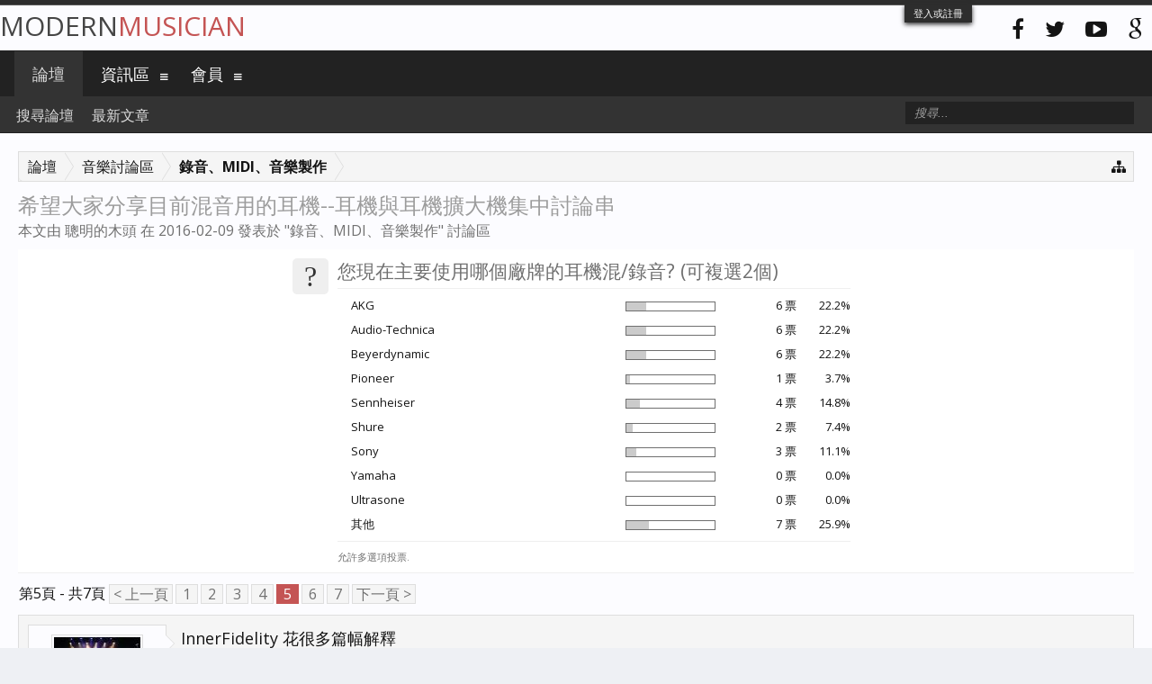

--- FILE ---
content_type: text/html; charset=UTF-8
request_url: https://modernmusician.com/forums/index.php?threads/%E5%B8%8C%E6%9C%9B%E5%A4%A7%E5%AE%B6%E5%88%86%E4%BA%AB%E7%9B%AE%E5%89%8D%E6%B7%B7%E9%9F%B3%E7%94%A8%E7%9A%84%E8%80%B3%E6%A9%9F-%E8%80%B3%E6%A9%9F%E8%88%87%E8%80%B3%E6%A9%9F%E6%93%B4%E5%A4%A7%E6%A9%9F%E9%9B%86%E4%B8%AD%E8%A8%8E%E8%AB%96%E4%B8%B2.221009/page-5
body_size: 30335
content:
<!DOCTYPE html>
<html id="XenForo" lang="zh-TW" dir="LTR" class="Public NoJs LoggedOut NoSidebar  Responsive" xmlns:fb="http://www.facebook.com/2008/fbml">
<head>

	<meta charset="utf-8" />
	<meta http-equiv="X-UA-Compatible" content="IE=Edge,chrome=1" />
	
		<meta name="viewport" content="width=device-width, initial-scale=1" />
	
	
		<base href="https://modernmusician.com/forums/" />
		<script>
			var _b = document.getElementsByTagName('base')[0], _bH = "https://modernmusician.com/forums/";
			if (_b && _b.href != _bH) _b.href = _bH;
		</script>
	

	<title>希望大家分享目前混音用的耳機--耳機與耳機擴大機集中討論串 | 第5頁 | 當代論壇</title>
	
	<noscript><style>.JsOnly, .jsOnly { display: none !important; }</style></noscript>
	<link rel="stylesheet" href="css.php?css=xenforo,form,public&amp;style=5&amp;dir=LTR&amp;d=1679432627" />
	<link rel="stylesheet" href="css.php?css=bb_code,fa_socialicons,likes_summary,login_bar,message,message_user_info,polls,share_page,thread_view&amp;style=5&amp;dir=LTR&amp;d=1679432627" />
	
	
		<link href="//maxcdn.bootstrapcdn.com/font-awesome/4.2.0/css/font-awesome.min.css" rel="stylesheet">
	
	
		<link href='//fonts.googleapis.com/css?family=Open+Sans:400,700' rel='stylesheet' type='text/css'>
	

	

	
		<script src="js/jquery/jquery-1.11.0.min.js"></script>	
		
	<script src="js/xenforo/xenforo.js?_v=ae8da001"></script>
	<script src="js/xenforo/discussion.js?_v=ae8da001"></script>

	
	<link rel="apple-touch-icon" href="https://modernmusician.com/forums/styles/flatawesome/xenforo/logo.og.png" />
	<link rel="alternate" type="application/rss+xml" title="用RSS訂閱當代論壇" href="index.php?forums/-/index.rss" />
	
	<link rel="prev" href="index.php?threads/%E5%B8%8C%E6%9C%9B%E5%A4%A7%E5%AE%B6%E5%88%86%E4%BA%AB%E7%9B%AE%E5%89%8D%E6%B7%B7%E9%9F%B3%E7%94%A8%E7%9A%84%E8%80%B3%E6%A9%9F-%E8%80%B3%E6%A9%9F%E8%88%87%E8%80%B3%E6%A9%9F%E6%93%B4%E5%A4%A7%E6%A9%9F%E9%9B%86%E4%B8%AD%E8%A8%8E%E8%AB%96%E4%B8%B2.221009/page-4" /><link rel="next" href="index.php?threads/%E5%B8%8C%E6%9C%9B%E5%A4%A7%E5%AE%B6%E5%88%86%E4%BA%AB%E7%9B%AE%E5%89%8D%E6%B7%B7%E9%9F%B3%E7%94%A8%E7%9A%84%E8%80%B3%E6%A9%9F-%E8%80%B3%E6%A9%9F%E8%88%87%E8%80%B3%E6%A9%9F%E6%93%B4%E5%A4%A7%E6%A9%9F%E9%9B%86%E4%B8%AD%E8%A8%8E%E8%AB%96%E4%B8%B2.221009/page-6" />
	<link rel="canonical" href="https://modernmusician.com/forums/index.php?threads/%E5%B8%8C%E6%9C%9B%E5%A4%A7%E5%AE%B6%E5%88%86%E4%BA%AB%E7%9B%AE%E5%89%8D%E6%B7%B7%E9%9F%B3%E7%94%A8%E7%9A%84%E8%80%B3%E6%A9%9F-%E8%80%B3%E6%A9%9F%E8%88%87%E8%80%B3%E6%A9%9F%E6%93%B4%E5%A4%A7%E6%A9%9F%E9%9B%86%E4%B8%AD%E8%A8%8E%E8%AB%96%E4%B8%B2.221009/page-5" />
	<meta name="description" content="InnerFidelity 花很多篇幅解釋
他的測量方式跟結果
應該 可以視同合理的對照....
這是我的理解

但是
實際的情形就是
不管用多大power的耳擴
耳機發出的音量
能夠振動的空氣
就是不可能跟喇叭比

比例再精準縮小的全擬化汽車
就是無法輸出原比例車子的馬力

一個完整波長的100hz..." />

</head>

<body class="node9 node3 SelectQuotable">



	

<div id="loginBar">
	<div class="pageWidth">
		<div class="pageContent">	
			<h3 id="loginBarHandle">
				<label for="LoginControl"><a href="index.php?login/" class="concealed noOutline">登入或註冊</a></label>
			</h3>
			
			<span class="helper"></span>

			
		</div>
	</div>
</div>

<div class="topHelper"></div>
<div id="headerMover">
	<div id="headerProxy"></div>

<div id="content" class="thread_view">
	<div class="pageWidth">
		<div class="pageContent">
			<!-- main content area -->
			
			
			
			
						
						
						
						
						<div class="breadBoxTop ">
							
							

<nav>
	
		
			
				
			
		
			
				
			
		
	

	<fieldset class="breadcrumb">
		<a href="index.php?misc/quick-navigation-menu&amp;selected=node-9" class="OverlayTrigger jumpMenuTrigger" data-cacheOverlay="true" title="打開快速導航"><i class="fa fa-sitemap"></i></a>
			
		<div class="boardTitle"><strong>當代論壇</strong></div>
		
		<span class="crumbs">
			
			
			
				<span class="crust selectedTabCrumb" itemscope="itemscope" itemtype="http://data-vocabulary.org/Breadcrumb">
					<a href="https://modernmusician.com/forums/index.php" class="crumb" rel="up" itemprop="url"><span itemprop="title">論壇</span></a>
					<span class="arrow"><span>&gt;</span></span>
				</span>
			
			
			
				
					<span class="crust" itemscope="itemscope" itemtype="http://data-vocabulary.org/Breadcrumb">
						<a href="https://modernmusician.com/forums/index.php#3" class="crumb" rel="up" itemprop="url"><span itemprop="title">音樂討論區</span></a>
						<span class="arrow"><span>&gt;</span></span>
					</span>
				
					<span class="crust" itemscope="itemscope" itemtype="http://data-vocabulary.org/Breadcrumb">
						<a href="https://modernmusician.com/forums/index.php?forums/%E9%8C%84%E9%9F%B3%E3%80%81midi%E3%80%81%E9%9F%B3%E6%A8%82%E8%A3%BD%E4%BD%9C.9/" class="crumb" rel="up" itemprop="url"><span itemprop="title">錄音、MIDI、音樂製作</span></a>
						<span class="arrow"><span>&gt;</span></span>
					</span>
				
			
		</span>
	</fieldset>
</nav>
						</div>
						
						
						

					
						<!--[if lt IE 8]>
							<p class="importantMessage">You are using an out of date browser. It  may not display this or other websites correctly.<br />You should upgrade or use an <a href="https://www.google.com/chrome/browser/" target="_blank">alternative browser</a>.</p>
						<![endif]-->

						
												
						
						
						
												
							<!-- h1 title, description -->
							<div class="titleBar">
								
								<h1>希望大家分享目前混音用的耳機--耳機與耳機擴大機集中討論串</h1>
								
								<p id="pageDescription" class="muted ">
	本文由 <a href="index.php?members/%E8%81%B0%E6%98%8E%E7%9A%84%E6%9C%A8%E9%A0%AD.21866/" class="username" dir="auto">聰明的木頭</a> 在 <a href="index.php?threads/%E5%B8%8C%E6%9C%9B%E5%A4%A7%E5%AE%B6%E5%88%86%E4%BA%AB%E7%9B%AE%E5%89%8D%E6%B7%B7%E9%9F%B3%E7%94%A8%E7%9A%84%E8%80%B3%E6%A9%9F-%E8%80%B3%E6%A9%9F%E8%88%87%E8%80%B3%E6%A9%9F%E6%93%B4%E5%A4%A7%E6%A9%9F%E9%9B%86%E4%B8%AD%E8%A8%8E%E8%AB%96%E4%B8%B2.221009/"><span class="DateTime" title="2016-02-09 , 8:13 下午">2016-02-09</span></a> 發表於 "<a href="index.php?forums/%E9%8C%84%E9%9F%B3%E3%80%81midi%E3%80%81%E9%9F%B3%E6%A8%82%E8%A3%BD%E4%BD%9C.9/">錄音、MIDI、音樂製作</a>" 討論區
</p>
							</div>
						
						
						
						







						
						<!-- main template -->
						

	




















	


<div class="NoAutoHeader PollContainer">
	<form action="index.php?threads/%E5%B8%8C%E6%9C%9B%E5%A4%A7%E5%AE%B6%E5%88%86%E4%BA%AB%E7%9B%AE%E5%89%8D%E6%B7%B7%E9%9F%B3%E7%94%A8%E7%9A%84%E8%80%B3%E6%A9%9F-%E8%80%B3%E6%A9%9F%E8%88%87%E8%80%B3%E6%A9%9F%E6%93%B4%E5%A4%A7%E6%A9%9F%E9%9B%86%E4%B8%AD%E8%A8%8E%E8%AB%96%E4%B8%B2.221009/poll/vote" method="post"
	class="sectionMain pollBlock AutoValidator PollVoteForm" data-max-votes="2">
	
		<div class="secondaryContent">	
			<div class="pollContent">
				<div class="questionMark">?</div>
			
				<div class="question">
					<h2 class="questionText">您現在主要使用哪個廠牌的耳機混/錄音? (可複選2個)</h2>
					
					
					
				</div>
					
				
			
				

<div class="overlayScroll pollResultsOverlay">

	<ol class="pollResults ">
	
		<li class="pollResult ">
			
				<div class="votedIconCell"></div>
			
			<h3 class="optionText" >
				AKG
			</h3>
			
				<div class="barCell">
					<span class="barContainer">
						<span class="bar" style="width: 22.222222222222%"></span>
					</span>
				</div>
				<div class="count">
					
						6 票
					
				</div>
				<div class="percentage">
					
						22.2%
					
				</div>
			
		</li>
	
		<li class="pollResult ">
			
				<div class="votedIconCell"></div>
			
			<h3 class="optionText" >
				Audio-Technica
			</h3>
			
				<div class="barCell">
					<span class="barContainer">
						<span class="bar" style="width: 22.222222222222%"></span>
					</span>
				</div>
				<div class="count">
					
						6 票
					
				</div>
				<div class="percentage">
					
						22.2%
					
				</div>
			
		</li>
	
		<li class="pollResult ">
			
				<div class="votedIconCell"></div>
			
			<h3 class="optionText" >
				Beyerdynamic
			</h3>
			
				<div class="barCell">
					<span class="barContainer">
						<span class="bar" style="width: 22.222222222222%"></span>
					</span>
				</div>
				<div class="count">
					
						6 票
					
				</div>
				<div class="percentage">
					
						22.2%
					
				</div>
			
		</li>
	
		<li class="pollResult ">
			
				<div class="votedIconCell"></div>
			
			<h3 class="optionText" >
				Pioneer
			</h3>
			
				<div class="barCell">
					<span class="barContainer">
						<span class="bar" style="width: 3.7037037037037%"></span>
					</span>
				</div>
				<div class="count">
					
						1 票
					
				</div>
				<div class="percentage">
					
						3.7%
					
				</div>
			
		</li>
	
		<li class="pollResult ">
			
				<div class="votedIconCell"></div>
			
			<h3 class="optionText" >
				Sennheiser
			</h3>
			
				<div class="barCell">
					<span class="barContainer">
						<span class="bar" style="width: 14.814814814815%"></span>
					</span>
				</div>
				<div class="count">
					
						4 票
					
				</div>
				<div class="percentage">
					
						14.8%
					
				</div>
			
		</li>
	
		<li class="pollResult ">
			
				<div class="votedIconCell"></div>
			
			<h3 class="optionText" >
				Shure
			</h3>
			
				<div class="barCell">
					<span class="barContainer">
						<span class="bar" style="width: 7.4074074074074%"></span>
					</span>
				</div>
				<div class="count">
					
						2 票
					
				</div>
				<div class="percentage">
					
						7.4%
					
				</div>
			
		</li>
	
		<li class="pollResult ">
			
				<div class="votedIconCell"></div>
			
			<h3 class="optionText" >
				Sony
			</h3>
			
				<div class="barCell">
					<span class="barContainer">
						<span class="bar" style="width: 11.111111111111%"></span>
					</span>
				</div>
				<div class="count">
					
						3 票
					
				</div>
				<div class="percentage">
					
						11.1%
					
				</div>
			
		</li>
	
		<li class="pollResult ">
			
				<div class="votedIconCell"></div>
			
			<h3 class="optionText" >
				Yamaha
			</h3>
			
				<div class="barCell">
					<span class="barContainer">
						
					</span>
				</div>
				<div class="count">
					
						0 票
					
				</div>
				<div class="percentage">
					
						0.0%
					
				</div>
			
		</li>
	
		<li class="pollResult ">
			
				<div class="votedIconCell"></div>
			
			<h3 class="optionText" >
				Ultrasone
			</h3>
			
				<div class="barCell">
					<span class="barContainer">
						
					</span>
				</div>
				<div class="count">
					
						0 票
					
				</div>
				<div class="percentage">
					
						0.0%
					
				</div>
			
		</li>
	
		<li class="pollResult ">
			
				<div class="votedIconCell"></div>
			
			<h3 class="optionText" >
				其他
			</h3>
			
				<div class="barCell">
					<span class="barContainer">
						<span class="bar" style="width: 25.925925925926%"></span>
					</span>
				</div>
				<div class="count">
					
						7 票
					
				</div>
				<div class="percentage">
					
						25.9%
					
				</div>
			
		</li>
	
	</ol>
	
	<div class="buttons">
		
			<div class="pollNotes">
			
				
					<span class="multipleNote muted">允許多選項投票.</span>
				
				
			
			</div>
		
		
		
	</div>
</div>
			
		
			</div>
		</div>
	
		<input type="hidden" name="_xfToken" value="" />
	</form>
</div>






	




<div class="pageNavLinkGroup">
	<div class="linkGroup SelectionCountContainer">
		
		
	</div>

	


<div class="PageNav"
	data-page="5"
	data-range="2"
	data-start="2"
	data-end="6"
	data-last="7"
	data-sentinel="{{sentinel}}"
	data-baseurl="index.php?threads/%E5%B8%8C%E6%9C%9B%E5%A4%A7%E5%AE%B6%E5%88%86%E4%BA%AB%E7%9B%AE%E5%89%8D%E6%B7%B7%E9%9F%B3%E7%94%A8%E7%9A%84%E8%80%B3%E6%A9%9F-%E8%80%B3%E6%A9%9F%E8%88%87%E8%80%B3%E6%A9%9F%E6%93%B4%E5%A4%A7%E6%A9%9F%E9%9B%86%E4%B8%AD%E8%A8%8E%E8%AB%96%E4%B8%B2.221009/page-{{sentinel}}">
	
	<span class="pageNavHeader">第5頁 - 共7頁</span>
	
	<nav>
		
			<a href="index.php?threads/%E5%B8%8C%E6%9C%9B%E5%A4%A7%E5%AE%B6%E5%88%86%E4%BA%AB%E7%9B%AE%E5%89%8D%E6%B7%B7%E9%9F%B3%E7%94%A8%E7%9A%84%E8%80%B3%E6%A9%9F-%E8%80%B3%E6%A9%9F%E8%88%87%E8%80%B3%E6%A9%9F%E6%93%B4%E5%A4%A7%E6%A9%9F%E9%9B%86%E4%B8%AD%E8%A8%8E%E8%AB%96%E4%B8%B2.221009/page-4" class="text">&lt; 上一頁</a>
			
		
		
		<a href="index.php?threads/%E5%B8%8C%E6%9C%9B%E5%A4%A7%E5%AE%B6%E5%88%86%E4%BA%AB%E7%9B%AE%E5%89%8D%E6%B7%B7%E9%9F%B3%E7%94%A8%E7%9A%84%E8%80%B3%E6%A9%9F-%E8%80%B3%E6%A9%9F%E8%88%87%E8%80%B3%E6%A9%9F%E6%93%B4%E5%A4%A7%E6%A9%9F%E9%9B%86%E4%B8%AD%E8%A8%8E%E8%AB%96%E4%B8%B2.221009/" class="" rel="start">1</a>
		
		
		
		
			<a href="index.php?threads/%E5%B8%8C%E6%9C%9B%E5%A4%A7%E5%AE%B6%E5%88%86%E4%BA%AB%E7%9B%AE%E5%89%8D%E6%B7%B7%E9%9F%B3%E7%94%A8%E7%9A%84%E8%80%B3%E6%A9%9F-%E8%80%B3%E6%A9%9F%E8%88%87%E8%80%B3%E6%A9%9F%E6%93%B4%E5%A4%A7%E6%A9%9F%E9%9B%86%E4%B8%AD%E8%A8%8E%E8%AB%96%E4%B8%B2.221009/page-2" class="">2</a>
		
			<a href="index.php?threads/%E5%B8%8C%E6%9C%9B%E5%A4%A7%E5%AE%B6%E5%88%86%E4%BA%AB%E7%9B%AE%E5%89%8D%E6%B7%B7%E9%9F%B3%E7%94%A8%E7%9A%84%E8%80%B3%E6%A9%9F-%E8%80%B3%E6%A9%9F%E8%88%87%E8%80%B3%E6%A9%9F%E6%93%B4%E5%A4%A7%E6%A9%9F%E9%9B%86%E4%B8%AD%E8%A8%8E%E8%AB%96%E4%B8%B2.221009/page-3" class="">3</a>
		
			<a href="index.php?threads/%E5%B8%8C%E6%9C%9B%E5%A4%A7%E5%AE%B6%E5%88%86%E4%BA%AB%E7%9B%AE%E5%89%8D%E6%B7%B7%E9%9F%B3%E7%94%A8%E7%9A%84%E8%80%B3%E6%A9%9F-%E8%80%B3%E6%A9%9F%E8%88%87%E8%80%B3%E6%A9%9F%E6%93%B4%E5%A4%A7%E6%A9%9F%E9%9B%86%E4%B8%AD%E8%A8%8E%E8%AB%96%E4%B8%B2.221009/page-4" class="">4</a>
		
			<a href="index.php?threads/%E5%B8%8C%E6%9C%9B%E5%A4%A7%E5%AE%B6%E5%88%86%E4%BA%AB%E7%9B%AE%E5%89%8D%E6%B7%B7%E9%9F%B3%E7%94%A8%E7%9A%84%E8%80%B3%E6%A9%9F-%E8%80%B3%E6%A9%9F%E8%88%87%E8%80%B3%E6%A9%9F%E6%93%B4%E5%A4%A7%E6%A9%9F%E9%9B%86%E4%B8%AD%E8%A8%8E%E8%AB%96%E4%B8%B2.221009/page-5" class="currentPage ">5</a>
		
			<a href="index.php?threads/%E5%B8%8C%E6%9C%9B%E5%A4%A7%E5%AE%B6%E5%88%86%E4%BA%AB%E7%9B%AE%E5%89%8D%E6%B7%B7%E9%9F%B3%E7%94%A8%E7%9A%84%E8%80%B3%E6%A9%9F-%E8%80%B3%E6%A9%9F%E8%88%87%E8%80%B3%E6%A9%9F%E6%93%B4%E5%A4%A7%E6%A9%9F%E9%9B%86%E4%B8%AD%E8%A8%8E%E8%AB%96%E4%B8%B2.221009/page-6" class="">6</a>
		
		
		
		
		<a href="index.php?threads/%E5%B8%8C%E6%9C%9B%E5%A4%A7%E5%AE%B6%E5%88%86%E4%BA%AB%E7%9B%AE%E5%89%8D%E6%B7%B7%E9%9F%B3%E7%94%A8%E7%9A%84%E8%80%B3%E6%A9%9F-%E8%80%B3%E6%A9%9F%E8%88%87%E8%80%B3%E6%A9%9F%E6%93%B4%E5%A4%A7%E6%A9%9F%E9%9B%86%E4%B8%AD%E8%A8%8E%E8%AB%96%E4%B8%B2.221009/page-7" class="">7</a>
		
		
			<a href="index.php?threads/%E5%B8%8C%E6%9C%9B%E5%A4%A7%E5%AE%B6%E5%88%86%E4%BA%AB%E7%9B%AE%E5%89%8D%E6%B7%B7%E9%9F%B3%E7%94%A8%E7%9A%84%E8%80%B3%E6%A9%9F-%E8%80%B3%E6%A9%9F%E8%88%87%E8%80%B3%E6%A9%9F%E6%93%B4%E5%A4%A7%E6%A9%9F%E9%9B%86%E4%B8%AD%E8%A8%8E%E8%AB%96%E4%B8%B2.221009/page-6" class="text">下一頁 &gt;</a>
			
		
	</nav>	
	
	
</div>

</div>





<form action="index.php?inline-mod/post/switch" method="post"
	class="InlineModForm section"
	data-cookieName="posts"
	data-controls="#InlineModControls"
	data-imodOptions="#ModerationSelect option">

	<ol class="messageList" id="messageList">
		
			
				


<li id="post-791637" class="message   " data-author="Mr72">

	

<div class="messageUserInfo" itemscope="itemscope" itemtype="http://data-vocabulary.org/Person">	
<div class="messageUserBlock ">
	
		<div class="avatarHolder">
			<span class="helper"></span>
			<a href="index.php?members/mr72.16733/" class="avatar Av16733m" data-avatarhtml="true"><img src="data/avatars/m/16/16733.jpg?1421835622" width="96" height="96" alt="Mr72" /></a>
			
			<!-- slot: message_user_info_avatar -->
		</div>
	


	
		<h3 class="userText">
			<a href="index.php?members/mr72.16733/" class="username" dir="auto" itemprop="name">Mr72</a>
			<em class="userTitle" itemprop="title">Well-Known Member</em>
			
			<!-- slot: message_user_info_text -->
		</h3>
	
		
	
		<div class="extraUserInfo">
			
			
				
					<dl class="pairsJustified">
						<dt>註冊日期:</dt>
						<dd>2001-09-07</dd>
					</dl>
				
				
				
					<dl class="pairsJustified">
						<dt>文章:</dt>
						<dd><a href="index.php?search/member&amp;user_id=16733" class="concealed" rel="nofollow">2,034</a></dd>
					</dl>
				
				
				
					<dl class="pairsJustified">
						<dt>讚:</dt>
						<dd>106</dd>
					</dl>
				
				
				
			
				
				
				
				
				
			
				
							
						
			
			
		</div>
	
		


	<span class="arrow"><span></span></span>
</div>
</div>

	<div class="messageInfo primaryContent">
		
		
		
		
		
		<div class="messageContent">		
			<article>
				<blockquote class="messageText SelectQuoteContainer ugc baseHtml">
					
					InnerFidelity 花很多篇幅解釋<br />
他的測量方式跟結果<br />
應該 可以視同合理的對照....<br />
這是我的理解<br />
<br />
但是<br />
實際的情形就是<br />
不管用多大power的耳擴<br />
耳機發出的音量<br />
能夠振動的空氣<br />
就是不可能跟喇叭比<br />
<br />
比例再精準縮小的全擬化汽車<br />
就是無法輸出原比例車子的馬力<br />
<br />
一個完整波長的100hz 低音通過身體的感覺<br />
就是不可能完整的從耳機傳達給頭腦<br />
<br />
這裡有很多在AES 發表的研究跟論文<br />
都跟耳機測量有關<br />
有興趣的朋友可以慢慢閱讀<br />
<br />
<a href="http://www.aes.org/e-lib/collections/?ID=5" target="_blank" class="externalLink" rel="nofollow">http://www.aes.org/e-lib/collections/?ID=5</a>
					<div class="messageTextEndMarker">&nbsp;</div>
				</blockquote>
			</article>
			
			
		</div>
		
		
		
			<div class="editDate">
			
				Last edited: <span class="DateTime" title="2016-07-07 , 2:55 下午">2016-07-07</span>
			
			</div>
		
		
		
		
		
				
		<div class="messageMeta ToggleTriggerAnchor">
			
			<div class="privateControls">
				
				<span class="item muted">
					<span class="authorEnd"><a href="index.php?members/mr72.16733/" class="username author" dir="auto">Mr72</a>,</span>
					<a href="index.php?threads/%E5%B8%8C%E6%9C%9B%E5%A4%A7%E5%AE%B6%E5%88%86%E4%BA%AB%E7%9B%AE%E5%89%8D%E6%B7%B7%E9%9F%B3%E7%94%A8%E7%9A%84%E8%80%B3%E6%A9%9F-%E8%80%B3%E6%A9%9F%E8%88%87%E8%80%B3%E6%A9%9F%E6%93%B4%E5%A4%A7%E6%A9%9F%E9%9B%86%E4%B8%AD%E8%A8%8E%E8%AB%96%E4%B8%B2.221009/" title="永久鏈接" class="datePermalink"><span class="DateTime" title="2016-07-07 , 2:09 下午">2016-07-07</span></a>
				</span>
				
				
				
				
				
				
				
				
				
				
				
			</div>
			
			<div class="publicControls">
				<a href="index.php?threads/%E5%B8%8C%E6%9C%9B%E5%A4%A7%E5%AE%B6%E5%88%86%E4%BA%AB%E7%9B%AE%E5%89%8D%E6%B7%B7%E9%9F%B3%E7%94%A8%E7%9A%84%E8%80%B3%E6%A9%9F-%E8%80%B3%E6%A9%9F%E8%88%87%E8%80%B3%E6%A9%9F%E6%93%B4%E5%A4%A7%E6%A9%9F%E9%9B%86%E4%B8%AD%E8%A8%8E%E8%AB%96%E4%B8%B2.221009/" title="永久鏈接" class="item muted postNumber hashPermalink OverlayTrigger" data-href="index.php?posts/791637/permalink">#81</a>
				
				
				
				
			</div>
		</div>
	
		
		<div id="likes-post-791637">
	
	<div class="likesSummary secondaryContent">
		<span class="LikeText">
			已獲得<a href="index.php?members/nonnn.65700/" class="username" dir="auto">nonnn</a>和<a href="index.php?members/%E7%8E%A9%E9%9F%B3%E6%A8%82%E7%9A%84%E5%A4%A7%E5%AD%B8%E7%94%9F.56637/" class="username" dir="auto">玩音樂的大學生</a>按 "讚"！
		</span>
	</div>
</div>
	</div>

	
	
	
	
</li>
			
		
			
				


<li id="post-791642" class="message   " data-author="聰明的木頭">

	

<div class="messageUserInfo" itemscope="itemscope" itemtype="http://data-vocabulary.org/Person">	
<div class="messageUserBlock ">
	
		<div class="avatarHolder">
			<span class="helper"></span>
			<a href="index.php?members/%E8%81%B0%E6%98%8E%E7%9A%84%E6%9C%A8%E9%A0%AD.21866/" class="avatar Av21866m" data-avatarhtml="true"><img src="data/avatars/m/21/21866.jpg?1463751261" width="96" height="96" alt="聰明的木頭" /></a>
			
			<!-- slot: message_user_info_avatar -->
		</div>
	


	
		<h3 class="userText">
			<a href="index.php?members/%E8%81%B0%E6%98%8E%E7%9A%84%E6%9C%A8%E9%A0%AD.21866/" class="username" dir="auto" itemprop="name">聰明的木頭</a>
			<em class="userTitle" itemprop="title">Well-Known Member</em>
			
			<!-- slot: message_user_info_text -->
		</h3>
	
		
	
		<div class="extraUserInfo">
			
			
				
					<dl class="pairsJustified">
						<dt>註冊日期:</dt>
						<dd>2004-10-24</dd>
					</dl>
				
				
				
					<dl class="pairsJustified">
						<dt>文章:</dt>
						<dd><a href="index.php?search/member&amp;user_id=21866" class="concealed" rel="nofollow">11,411</a></dd>
					</dl>
				
				
				
					<dl class="pairsJustified">
						<dt>讚:</dt>
						<dd>3,180</dd>
					</dl>
				
				
				
			
				
				
				
				
				
			
				
							
						
			
			
		</div>
	
		


	<span class="arrow"><span></span></span>
</div>
</div>

	<div class="messageInfo primaryContent">
		
		
		
		
		
		<div class="messageContent">		
			<article>
				<blockquote class="messageText SelectQuoteContainer ugc baseHtml">
					
					感謝老師分享。<br />
<br />
==========================================================<br />
<br />
<b><span style="font-size: 26px">audio-technica ATH-R70x與AKG K702響應頻率之我見</span></b><br />
<br />
有了innerFidelity的響應頻率圖，某種程度上分析兩者的差異也變得比較容易。<br />
分析的曲線是下方的Raw Date。<br />
我主要針對160Hz～2560Hz--所謂的中頻範圍來分析，因為大部分的樂器和人聲的基音都在這個位置，<br />
這也是我覺得兩者差異最明顯的範圍。<br />
<br />
下面圖片我所畫的紅線不是對準0dB，而是160Hz時曲線的最高點，<br />
理由是我要做的分析是相對而不是絕對，所以沒有必要以0dB為基準。<br />
<br />
各位可以看出K702從400Hz到1700Hz呈現比較大的凹陷，這可能是讓我覺得K702臨場感不足、聲音不夠扎實的原因。<br />
有趣的是100~300Hz這個影響木吉他桶身感的區段，居然是聽不太出桶身感的K702較多，這我就沒辦法解釋了。<br />
而這個區段同樣也是影響泛音量的主要區段，從這邊看來K702確實在泛音的表現上較突出。<br />
<br />
我們接著來看低頻段。<br />
我一直強調R70x的鼓跟貝斯明顯、扎實，但低音聽起來卻不會很多、很糊，這邊可以看出理由：<br />
低頻的高峰在70Hz以前就開始下降，是一個很明顯的High pass filter；<br />
相對的K702則是在50Hz以前緩慢地下降，尤其它本身低頻就很多，這影響了樂器整體的輪廓。<br />
有興趣的人可以在DAW上拉拉看這兩種HPF曲線就知道差異在哪裡了。<br />
<br />
最後來談高頻段。<br />
各位可以很明顯發現K702從2000Hz到100000Hz都維持相當多的量，這應該就是為甚麼它高頻細節非常清楚的原因。<br />
反之、R70x從4000Hz以後就急速往下掉，這正是讓它高頻表現不夠力的關鍵點，但也相對凸顯出樂器所在的中頻。<br />
R70x之所以聽起不會偏暗，可能是3000~4000Hz這個區段拉得夠高，而且9000Hz還有稍微拉回一點之故。<br />
<br />
<img src="https://lh3.googleusercontent.com/-zxaONjxJeNQ/V32Zt2SKqtI/AAAAAAAAFfI/57X5q9chdZkt3STuHIyJsvqxOrq-2IAkwCCo/s480/R70x%2Ba.jpg" class="bbCodeImage LbImage" alt="[&#x200B;IMG]" data-url="https://lh3.googleusercontent.com/-zxaONjxJeNQ/V32Zt2SKqtI/AAAAAAAAFfI/57X5q9chdZkt3STuHIyJsvqxOrq-2IAkwCCo/s480/R70x%2Ba.jpg" /> <br />
<img src="https://lh3.googleusercontent.com/-KNmxP1hkDbU/V32Ztl_ICWI/AAAAAAAAFfI/jBpbhwmVVfgJ4uzR5belI_6QpL6t5t2mwCCo/s480/K702%2Ba.jpg" class="bbCodeImage LbImage" alt="[&#x200B;IMG]" data-url="https://lh3.googleusercontent.com/-KNmxP1hkDbU/V32Ztl_ICWI/AAAAAAAAFfI/jBpbhwmVVfgJ4uzR5belI_6QpL6t5t2mwCCo/s480/K702%2Ba.jpg" /> <br />
<br />
============================================================================<br />
<br />
最後如果各位曾聽過audio-technica的監聽耳機但卻有不好的經驗，建議不要先入為主看待R70x，<br />
比一下M50x的響應頻率圖，就知道R70x有多不同了。<br />
<br />
<img src="https://lh3.googleusercontent.com/-n3PozyA9LbU/V32aTriCXpI/AAAAAAAAFe8/_s2_BOURWMorYWazFMXywqJR2TAHfrAFwCCo/s480/M50x%2Ba.jpg" class="bbCodeImage LbImage" alt="[&#x200B;IMG]" data-url="https://lh3.googleusercontent.com/-n3PozyA9LbU/V32aTriCXpI/AAAAAAAAFe8/_s2_BOURWMorYWazFMXywqJR2TAHfrAFwCCo/s480/M50x%2Ba.jpg" />
					<div class="messageTextEndMarker">&nbsp;</div>
				</blockquote>
			</article>
			
			
		</div>
		
		
		
			<div class="editDate">
			
				Last edited: <span class="DateTime" title="2016-07-08 , 9:45 下午">2016-07-08</span>
			
			</div>
		
		
		
			<div class="baseHtml signature messageText ugc"><aside>My blog：<a href="https://chichengjuanhe.blogspot.com/" target="_blank" class="externalLink" rel="nofollow">https://chichengjuanhe.blogspot.com/</a><br />
My YouTube：<a href="https://youtube.com/@taisuei" target="_blank" class="externalLink" rel="nofollow">https://youtube.com/@taisuei</a><br />
My music (2025/10/03更新 類Metalcore風)：<a href="https://taisuei.bandcamp.com/track/chaos-spirits" target="_blank" class="externalLink" rel="nofollow">https://taisuei.bandcamp.com/track/chaos-spirits</a></aside></div>
		
		
		
				
		<div class="messageMeta ToggleTriggerAnchor">
			
			<div class="privateControls">
				
				<span class="item muted">
					<span class="authorEnd"><a href="index.php?members/%E8%81%B0%E6%98%8E%E7%9A%84%E6%9C%A8%E9%A0%AD.21866/" class="username author" dir="auto">聰明的木頭</a>,</span>
					<a href="index.php?threads/%E5%B8%8C%E6%9C%9B%E5%A4%A7%E5%AE%B6%E5%88%86%E4%BA%AB%E7%9B%AE%E5%89%8D%E6%B7%B7%E9%9F%B3%E7%94%A8%E7%9A%84%E8%80%B3%E6%A9%9F-%E8%80%B3%E6%A9%9F%E8%88%87%E8%80%B3%E6%A9%9F%E6%93%B4%E5%A4%A7%E6%A9%9F%E9%9B%86%E4%B8%AD%E8%A8%8E%E8%AB%96%E4%B8%B2.221009/" title="永久鏈接" class="datePermalink"><span class="DateTime" title="2016-07-07 , 8:40 下午">2016-07-07</span></a>
				</span>
				
				
				
				
				
				
				
				
				
				
				
			</div>
			
			<div class="publicControls">
				<a href="index.php?threads/%E5%B8%8C%E6%9C%9B%E5%A4%A7%E5%AE%B6%E5%88%86%E4%BA%AB%E7%9B%AE%E5%89%8D%E6%B7%B7%E9%9F%B3%E7%94%A8%E7%9A%84%E8%80%B3%E6%A9%9F-%E8%80%B3%E6%A9%9F%E8%88%87%E8%80%B3%E6%A9%9F%E6%93%B4%E5%A4%A7%E6%A9%9F%E9%9B%86%E4%B8%AD%E8%A8%8E%E8%AB%96%E4%B8%B2.221009/" title="永久鏈接" class="item muted postNumber hashPermalink OverlayTrigger" data-href="index.php?posts/791642/permalink">#82</a>
				
				
				
				
			</div>
		</div>
	
		
		<div id="likes-post-791642">
	
	<div class="likesSummary secondaryContent">
		<span class="LikeText">
			已獲得<a href="index.php?members/eric00886.64062/" class="username" dir="auto">eric00886</a>按 "讚"！
		</span>
	</div>
</div>
	</div>

	
	
	
	
</li>
			
		
			
				


<li id="post-791657" class="message   " data-author="掌門人">

	

<div class="messageUserInfo" itemscope="itemscope" itemtype="http://data-vocabulary.org/Person">	
<div class="messageUserBlock ">
	
		<div class="avatarHolder">
			<span class="helper"></span>
			<a href="index.php?members/%E6%8E%8C%E9%96%80%E4%BA%BA.16647/" class="avatar Av16647m" data-avatarhtml="true"><img src="data/avatars/m/16/16647.jpg?1511996248" width="96" height="96" alt="掌門人" /></a>
			
			<!-- slot: message_user_info_avatar -->
		</div>
	


	
		<h3 class="userText">
			<a href="index.php?members/%E6%8E%8C%E9%96%80%E4%BA%BA.16647/" class="username" dir="auto" itemprop="name">掌門人</a>
			<em class="userTitle" itemprop="title">當代校長張超然</em>
			
			<!-- slot: message_user_info_text -->
		</h3>
	
		
	
		<div class="extraUserInfo">
			
			
				
					<dl class="pairsJustified">
						<dt>註冊日期:</dt>
						<dd>2001-08-30</dd>
					</dl>
				
				
				
					<dl class="pairsJustified">
						<dt>文章:</dt>
						<dd><a href="index.php?search/member&amp;user_id=16647" class="concealed" rel="nofollow">4,596</a></dd>
					</dl>
				
				
				
					<dl class="pairsJustified">
						<dt>讚:</dt>
						<dd>829</dd>
					</dl>
				
				
				
			
				
				
				
				
				
			
				
							
						
			
			
		</div>
	
		


	<span class="arrow"><span></span></span>
</div>
</div>

	<div class="messageInfo primaryContent">
		
		
		
		
		
		<div class="messageContent">		
			<article>
				<blockquote class="messageText SelectQuoteContainer ugc baseHtml">
					
					這兩款耳機的比較會引起一些意見，一部份也是因為比較的結果很大一個原因是 open back vs. closed back。本來一個就自然會長於 open sounding、高頻延長性、音像寛廣，一個長於中低的札實感和深度感。這和 guitar cabs 類似⋯⋯所以很少人會比評兩種設計，因為總是少不了基本的必然性。<br />
<br />
另外關於耳機擴大機，我倒不覺得只是推不推得動和阻抗匹配與否的問題，而是聽起來成像的結果與細節等。其實閉上眼睛，請人切換一下應該很容易聽出差別。當然，還是要看主要的目的和願意花多少代價。
					<div class="messageTextEndMarker">&nbsp;</div>
				</blockquote>
			</article>
			
			
		</div>
		
		
		
		
		
			<div class="baseHtml signature messageText ugc"><aside><b>張超然個人網站</b> (現代音樂與攝影): <a href="http://www.cjchang.org" target="_blank" class="externalLink" rel="nofollow">cjchang.org</a><br />
- 最新作品錄音: 古典吉他第五樂章終曲 &quot;<a href="https://www.youtube.com/watch?v=jdiIXnC9n4Q" target="_blank" class="externalLink" rel="nofollow">Song of the Wanderer</a>&quot; (漂泊者之歌)<br />
- 最新攝影作品: &quot;<a href="http://cjchang.org/photo-list/" target="_blank" class="externalLink" rel="nofollow">Center of the Universe</a>&quot;、&quot;<a href="http://cjchang.org/photo-list/" target="_blank" class="externalLink" rel="nofollow">The World at 30,000 Feet</a>&quot;</aside></div>
		
		
		
				
		<div class="messageMeta ToggleTriggerAnchor">
			
			<div class="privateControls">
				
				<span class="item muted">
					<span class="authorEnd"><a href="index.php?members/%E6%8E%8C%E9%96%80%E4%BA%BA.16647/" class="username author" dir="auto">掌門人</a>,</span>
					<a href="index.php?threads/%E5%B8%8C%E6%9C%9B%E5%A4%A7%E5%AE%B6%E5%88%86%E4%BA%AB%E7%9B%AE%E5%89%8D%E6%B7%B7%E9%9F%B3%E7%94%A8%E7%9A%84%E8%80%B3%E6%A9%9F-%E8%80%B3%E6%A9%9F%E8%88%87%E8%80%B3%E6%A9%9F%E6%93%B4%E5%A4%A7%E6%A9%9F%E9%9B%86%E4%B8%AD%E8%A8%8E%E8%AB%96%E4%B8%B2.221009/" title="永久鏈接" class="datePermalink"><span class="DateTime" title="2016-07-07 , 7:36 上午">2016-07-07</span></a>
				</span>
				
				
				
				
				
				
				
				
				
				
				
			</div>
			
			<div class="publicControls">
				<a href="index.php?threads/%E5%B8%8C%E6%9C%9B%E5%A4%A7%E5%AE%B6%E5%88%86%E4%BA%AB%E7%9B%AE%E5%89%8D%E6%B7%B7%E9%9F%B3%E7%94%A8%E7%9A%84%E8%80%B3%E6%A9%9F-%E8%80%B3%E6%A9%9F%E8%88%87%E8%80%B3%E6%A9%9F%E6%93%B4%E5%A4%A7%E6%A9%9F%E9%9B%86%E4%B8%AD%E8%A8%8E%E8%AB%96%E4%B8%B2.221009/" title="永久鏈接" class="item muted postNumber hashPermalink OverlayTrigger" data-href="index.php?posts/791657/permalink">#83</a>
				
				
				
				
			</div>
		</div>
	
		
		<div id="likes-post-791657">
	
	<div class="likesSummary secondaryContent">
		<span class="LikeText">
			已獲得<a href="index.php?members/eric00886.64062/" class="username" dir="auto">eric00886</a>按 "讚"！
		</span>
	</div>
</div>
	</div>

	
	
	
	
</li>
			
		
			
				


<li id="post-791661" class="message   " data-author="聰明的木頭">

	

<div class="messageUserInfo" itemscope="itemscope" itemtype="http://data-vocabulary.org/Person">	
<div class="messageUserBlock ">
	
		<div class="avatarHolder">
			<span class="helper"></span>
			<a href="index.php?members/%E8%81%B0%E6%98%8E%E7%9A%84%E6%9C%A8%E9%A0%AD.21866/" class="avatar Av21866m" data-avatarhtml="true"><img src="data/avatars/m/21/21866.jpg?1463751261" width="96" height="96" alt="聰明的木頭" /></a>
			
			<!-- slot: message_user_info_avatar -->
		</div>
	


	
		<h3 class="userText">
			<a href="index.php?members/%E8%81%B0%E6%98%8E%E7%9A%84%E6%9C%A8%E9%A0%AD.21866/" class="username" dir="auto" itemprop="name">聰明的木頭</a>
			<em class="userTitle" itemprop="title">Well-Known Member</em>
			
			<!-- slot: message_user_info_text -->
		</h3>
	
		
	
		<div class="extraUserInfo">
			
			
				
					<dl class="pairsJustified">
						<dt>註冊日期:</dt>
						<dd>2004-10-24</dd>
					</dl>
				
				
				
					<dl class="pairsJustified">
						<dt>文章:</dt>
						<dd><a href="index.php?search/member&amp;user_id=21866" class="concealed" rel="nofollow">11,411</a></dd>
					</dl>
				
				
				
					<dl class="pairsJustified">
						<dt>讚:</dt>
						<dd>3,180</dd>
					</dl>
				
				
				
			
				
				
				
				
				
			
				
							
						
			
			
		</div>
	
		


	<span class="arrow"><span></span></span>
</div>
</div>

	<div class="messageInfo primaryContent">
		
		
		
		
		
		<div class="messageContent">		
			<article>
				<blockquote class="messageText SelectQuoteContainer ugc baseHtml">
					
					<div class="bbCodeBlock bbCodeQuote" data-author="掌門人">
	<aside>
		
			<div class="attribution type">作者 掌門人:
				
					<a href="index.php?goto/post&amp;id=791657#post-791657" class="AttributionLink">&uarr;</a>
				
			</div>
		
		<blockquote class="quoteContainer"><div class="quote">這兩款耳機的比較會引起一些意見，一部份也是因為比較的結果很大一個原因是 open back vs. closed back。本來一個就自然會長於 open sounding、高頻延長性、音像寛廣，一個長於中低的札實感和深度感。這和 guitar cabs 類似⋯⋯所以很少人會比評兩種設計，因為總是少不了基本的必然性。</div><div class="quoteExpand">Click to expand...</div></blockquote>
	</aside>
</div>雖然我文中忘了提，但ATH-R70x也是Open back。<br />
不過很奇怪貝斯跟鼓等低中頻卻很清楚，我想這應該是有拉High pass filter曲線的關係。<br />
<br />
=======================================================<br />
<br />
我覺得最厲害的是995美金的Audeze LCD-2，1000Hz以下實在是太平了...<br />
預算有限的話700美金的EL-8 Open也夠平、是一個很不錯的選擇，但適不適合混/錄音用就不清楚了。<br />
<br />
純粹論響應頻率的話除Audeze外、Shure SRH1840、Sennheiser HD650、Beyerdynamic DT880在曲線上都是屬非常漂亮、名列前茅的機種，<br />
1000~6000Hz比其他的耳機更接近理想的耳機頻率--特別是SRH1840<span style="color: rgb(191, 191, 191)">(低頻跟THD不行)</span>，<br />
但大家都知道響應頻率≠音色好壞，我個人覺得曲線可以拿來當作事後分析與參考用，要當作唯一依據就未免有失偏頗。
					<div class="messageTextEndMarker">&nbsp;</div>
				</blockquote>
			</article>
			
			
		</div>
		
		
		
			<div class="editDate">
			
				Last edited: <span class="DateTime" title="2016-07-08 , 9:41 下午">2016-07-08</span>
			
			</div>
		
		
		
			<div class="baseHtml signature messageText ugc"><aside>My blog：<a href="https://chichengjuanhe.blogspot.com/" target="_blank" class="externalLink" rel="nofollow">https://chichengjuanhe.blogspot.com/</a><br />
My YouTube：<a href="https://youtube.com/@taisuei" target="_blank" class="externalLink" rel="nofollow">https://youtube.com/@taisuei</a><br />
My music (2025/10/03更新 類Metalcore風)：<a href="https://taisuei.bandcamp.com/track/chaos-spirits" target="_blank" class="externalLink" rel="nofollow">https://taisuei.bandcamp.com/track/chaos-spirits</a></aside></div>
		
		
		
				
		<div class="messageMeta ToggleTriggerAnchor">
			
			<div class="privateControls">
				
				<span class="item muted">
					<span class="authorEnd"><a href="index.php?members/%E8%81%B0%E6%98%8E%E7%9A%84%E6%9C%A8%E9%A0%AD.21866/" class="username author" dir="auto">聰明的木頭</a>,</span>
					<a href="index.php?threads/%E5%B8%8C%E6%9C%9B%E5%A4%A7%E5%AE%B6%E5%88%86%E4%BA%AB%E7%9B%AE%E5%89%8D%E6%B7%B7%E9%9F%B3%E7%94%A8%E7%9A%84%E8%80%B3%E6%A9%9F-%E8%80%B3%E6%A9%9F%E8%88%87%E8%80%B3%E6%A9%9F%E6%93%B4%E5%A4%A7%E6%A9%9F%E9%9B%86%E4%B8%AD%E8%A8%8E%E8%AB%96%E4%B8%B2.221009/" title="永久鏈接" class="datePermalink"><span class="DateTime" title="2016-07-07 , 8:48 上午">2016-07-07</span></a>
				</span>
				
				
				
				
				
				
				
				
				
				
				
			</div>
			
			<div class="publicControls">
				<a href="index.php?threads/%E5%B8%8C%E6%9C%9B%E5%A4%A7%E5%AE%B6%E5%88%86%E4%BA%AB%E7%9B%AE%E5%89%8D%E6%B7%B7%E9%9F%B3%E7%94%A8%E7%9A%84%E8%80%B3%E6%A9%9F-%E8%80%B3%E6%A9%9F%E8%88%87%E8%80%B3%E6%A9%9F%E6%93%B4%E5%A4%A7%E6%A9%9F%E9%9B%86%E4%B8%AD%E8%A8%8E%E8%AB%96%E4%B8%B2.221009/" title="永久鏈接" class="item muted postNumber hashPermalink OverlayTrigger" data-href="index.php?posts/791661/permalink">#84</a>
				
				
				
				
			</div>
		</div>
	
		
		<div id="likes-post-791661">
	
	<div class="likesSummary secondaryContent">
		<span class="LikeText">
			已獲得<a href="index.php?members/eric00886.64062/" class="username" dir="auto">eric00886</a>按 "讚"！
		</span>
	</div>
</div>
	</div>

	
	
	
	
</li>
			
		
			
				


<li id="post-791668" class="message   " data-author="eric00886">

	

<div class="messageUserInfo" itemscope="itemscope" itemtype="http://data-vocabulary.org/Person">	
<div class="messageUserBlock ">
	
		<div class="avatarHolder">
			<span class="helper"></span>
			<a href="index.php?members/eric00886.64062/" class="avatar Av64062m" data-avatarhtml="true"><img src="styles/flatawesome/xenforo/avatars/avatar_male_m.png" width="96" height="96" alt="eric00886" /></a>
			
			<!-- slot: message_user_info_avatar -->
		</div>
	


	
		<h3 class="userText">
			<a href="index.php?members/eric00886.64062/" class="username" dir="auto" itemprop="name">eric00886</a>
			<em class="userTitle" itemprop="title">Active Member</em>
			
			<!-- slot: message_user_info_text -->
		</h3>
	
		
	
		<div class="extraUserInfo">
			
			
				
					<dl class="pairsJustified">
						<dt>註冊日期:</dt>
						<dd>2016-02-13</dd>
					</dl>
				
				
				
					<dl class="pairsJustified">
						<dt>文章:</dt>
						<dd><a href="index.php?search/member&amp;user_id=64062" class="concealed" rel="nofollow">120</a></dd>
					</dl>
				
				
				
					<dl class="pairsJustified">
						<dt>讚:</dt>
						<dd>31</dd>
					</dl>
				
				
				
			
				
				
				
				
				
			
				
							
						
			
			
		</div>
	
		


	<span class="arrow"><span></span></span>
</div>
</div>

	<div class="messageInfo primaryContent">
		
		
		
		
		
		<div class="messageContent">		
			<article>
				<blockquote class="messageText SelectQuoteContainer ugc baseHtml">
					
					木頭兄這隻耳機買的好，讓小弟學習許多。
					<div class="messageTextEndMarker">&nbsp;</div>
				</blockquote>
			</article>
			
			
		</div>
		
		
		
		
		
		
		
				
		<div class="messageMeta ToggleTriggerAnchor">
			
			<div class="privateControls">
				
				<span class="item muted">
					<span class="authorEnd"><a href="index.php?members/eric00886.64062/" class="username author" dir="auto">eric00886</a>,</span>
					<a href="index.php?threads/%E5%B8%8C%E6%9C%9B%E5%A4%A7%E5%AE%B6%E5%88%86%E4%BA%AB%E7%9B%AE%E5%89%8D%E6%B7%B7%E9%9F%B3%E7%94%A8%E7%9A%84%E8%80%B3%E6%A9%9F-%E8%80%B3%E6%A9%9F%E8%88%87%E8%80%B3%E6%A9%9F%E6%93%B4%E5%A4%A7%E6%A9%9F%E9%9B%86%E4%B8%AD%E8%A8%8E%E8%AB%96%E4%B8%B2.221009/" title="永久鏈接" class="datePermalink"><span class="DateTime" title="2016-07-07 , 9:37 上午">2016-07-07</span></a>
				</span>
				
				
				
				
				
				
				
				
				
				
				
			</div>
			
			<div class="publicControls">
				<a href="index.php?threads/%E5%B8%8C%E6%9C%9B%E5%A4%A7%E5%AE%B6%E5%88%86%E4%BA%AB%E7%9B%AE%E5%89%8D%E6%B7%B7%E9%9F%B3%E7%94%A8%E7%9A%84%E8%80%B3%E6%A9%9F-%E8%80%B3%E6%A9%9F%E8%88%87%E8%80%B3%E6%A9%9F%E6%93%B4%E5%A4%A7%E6%A9%9F%E9%9B%86%E4%B8%AD%E8%A8%8E%E8%AB%96%E4%B8%B2.221009/" title="永久鏈接" class="item muted postNumber hashPermalink OverlayTrigger" data-href="index.php?posts/791668/permalink">#85</a>
				
				
				
				
			</div>
		</div>
	
		
		<div id="likes-post-791668"></div>
	</div>

	
	
	
	
</li>
			
		
			
				


<li id="post-791669" class="message   " data-author="掌門人">

	

<div class="messageUserInfo" itemscope="itemscope" itemtype="http://data-vocabulary.org/Person">	
<div class="messageUserBlock ">
	
		<div class="avatarHolder">
			<span class="helper"></span>
			<a href="index.php?members/%E6%8E%8C%E9%96%80%E4%BA%BA.16647/" class="avatar Av16647m" data-avatarhtml="true"><img src="data/avatars/m/16/16647.jpg?1511996248" width="96" height="96" alt="掌門人" /></a>
			
			<!-- slot: message_user_info_avatar -->
		</div>
	


	
		<h3 class="userText">
			<a href="index.php?members/%E6%8E%8C%E9%96%80%E4%BA%BA.16647/" class="username" dir="auto" itemprop="name">掌門人</a>
			<em class="userTitle" itemprop="title">當代校長張超然</em>
			
			<!-- slot: message_user_info_text -->
		</h3>
	
		
	
		<div class="extraUserInfo">
			
			
				
					<dl class="pairsJustified">
						<dt>註冊日期:</dt>
						<dd>2001-08-30</dd>
					</dl>
				
				
				
					<dl class="pairsJustified">
						<dt>文章:</dt>
						<dd><a href="index.php?search/member&amp;user_id=16647" class="concealed" rel="nofollow">4,596</a></dd>
					</dl>
				
				
				
					<dl class="pairsJustified">
						<dt>讚:</dt>
						<dd>829</dd>
					</dl>
				
				
				
			
				
				
				
				
				
			
				
							
						
			
			
		</div>
	
		


	<span class="arrow"><span></span></span>
</div>
</div>

	<div class="messageInfo primaryContent">
		
		
		
		
		
		<div class="messageContent">		
			<article>
				<blockquote class="messageText SelectQuoteContainer ugc baseHtml">
					
					<div class="bbCodeBlock bbCodeQuote" data-author="聰明的木頭">
	<aside>
		
			<div class="attribution type">作者 聰明的木頭:
				
					<a href="index.php?goto/post&amp;id=791661#post-791661" class="AttributionLink">&uarr;</a>
				
			</div>
		
		<blockquote class="quoteContainer"><div class="quote">雖然我文中忘了提，但ATH-R70x也是Open back。<br />
不過很奇怪貝斯跟鼓等低中頻卻很清楚，我想這應該是有拉High pass filter曲線的關係。</div><div class="quoteExpand">Click to expand...</div></blockquote>
	</aside>
</div>突然搞錯，以為是ATH-M70x。
					<div class="messageTextEndMarker">&nbsp;</div>
				</blockquote>
			</article>
			
			
		</div>
		
		
		
		
		
			<div class="baseHtml signature messageText ugc"><aside><b>張超然個人網站</b> (現代音樂與攝影): <a href="http://www.cjchang.org" target="_blank" class="externalLink" rel="nofollow">cjchang.org</a><br />
- 最新作品錄音: 古典吉他第五樂章終曲 &quot;<a href="https://www.youtube.com/watch?v=jdiIXnC9n4Q" target="_blank" class="externalLink" rel="nofollow">Song of the Wanderer</a>&quot; (漂泊者之歌)<br />
- 最新攝影作品: &quot;<a href="http://cjchang.org/photo-list/" target="_blank" class="externalLink" rel="nofollow">Center of the Universe</a>&quot;、&quot;<a href="http://cjchang.org/photo-list/" target="_blank" class="externalLink" rel="nofollow">The World at 30,000 Feet</a>&quot;</aside></div>
		
		
		
				
		<div class="messageMeta ToggleTriggerAnchor">
			
			<div class="privateControls">
				
				<span class="item muted">
					<span class="authorEnd"><a href="index.php?members/%E6%8E%8C%E9%96%80%E4%BA%BA.16647/" class="username author" dir="auto">掌門人</a>,</span>
					<a href="index.php?threads/%E5%B8%8C%E6%9C%9B%E5%A4%A7%E5%AE%B6%E5%88%86%E4%BA%AB%E7%9B%AE%E5%89%8D%E6%B7%B7%E9%9F%B3%E7%94%A8%E7%9A%84%E8%80%B3%E6%A9%9F-%E8%80%B3%E6%A9%9F%E8%88%87%E8%80%B3%E6%A9%9F%E6%93%B4%E5%A4%A7%E6%A9%9F%E9%9B%86%E4%B8%AD%E8%A8%8E%E8%AB%96%E4%B8%B2.221009/" title="永久鏈接" class="datePermalink"><span class="DateTime" title="2016-07-07 , 10:24 上午">2016-07-07</span></a>
				</span>
				
				
				
				
				
				
				
				
				
				
				
			</div>
			
			<div class="publicControls">
				<a href="index.php?threads/%E5%B8%8C%E6%9C%9B%E5%A4%A7%E5%AE%B6%E5%88%86%E4%BA%AB%E7%9B%AE%E5%89%8D%E6%B7%B7%E9%9F%B3%E7%94%A8%E7%9A%84%E8%80%B3%E6%A9%9F-%E8%80%B3%E6%A9%9F%E8%88%87%E8%80%B3%E6%A9%9F%E6%93%B4%E5%A4%A7%E6%A9%9F%E9%9B%86%E4%B8%AD%E8%A8%8E%E8%AB%96%E4%B8%B2.221009/" title="永久鏈接" class="item muted postNumber hashPermalink OverlayTrigger" data-href="index.php?posts/791669/permalink">#86</a>
				
				
				
				
			</div>
		</div>
	
		
		<div id="likes-post-791669"></div>
	</div>

	
	
	
	
</li>
			
		
			
				


<li id="post-791670" class="message   " data-author="Tricky">

	

<div class="messageUserInfo" itemscope="itemscope" itemtype="http://data-vocabulary.org/Person">	
<div class="messageUserBlock ">
	
		<div class="avatarHolder">
			<span class="helper"></span>
			<a href="index.php?members/tricky.18472/" class="avatar Av18472m" data-avatarhtml="true"><img src="data/avatars/m/18/18472.jpg?1421835624" width="96" height="96" alt="Tricky" /></a>
			
			<!-- slot: message_user_info_avatar -->
		</div>
	


	
		<h3 class="userText">
			<a href="index.php?members/tricky.18472/" class="username" dir="auto" itemprop="name">Tricky</a>
			<em class="userTitle" itemprop="title">Active Member</em>
			
			<!-- slot: message_user_info_text -->
		</h3>
	
		
	
		<div class="extraUserInfo">
			
			
				
					<dl class="pairsJustified">
						<dt>註冊日期:</dt>
						<dd>2003-02-08</dd>
					</dl>
				
				
				
					<dl class="pairsJustified">
						<dt>文章:</dt>
						<dd><a href="index.php?search/member&amp;user_id=18472" class="concealed" rel="nofollow">949</a></dd>
					</dl>
				
				
				
					<dl class="pairsJustified">
						<dt>讚:</dt>
						<dd>77</dd>
					</dl>
				
				
				
			
				
				
				
				
				
			
				
							
						
			
			
		</div>
	
		


	<span class="arrow"><span></span></span>
</div>
</div>

	<div class="messageInfo primaryContent">
		
		
		
		
		
		<div class="messageContent">		
			<article>
				<blockquote class="messageText SelectQuoteContainer ugc baseHtml">
					
					小弟覺得耳擴兩萬以內 耳機三萬台幣以內 就很足夠了 一點淺見<br />
<br />
分享有用的影片 購買設備之前 心裏有個參考的目標<br />
<a href="https://www.youtube.com/user/SonicSenseProAudio" target="_blank" class="externalLink" rel="nofollow">https://www.youtube.com/user/SonicSenseProAudio</a>
					<div class="messageTextEndMarker">&nbsp;</div>
				</blockquote>
			</article>
			
			
		</div>
		
		
		
		
		
		
		
				
		<div class="messageMeta ToggleTriggerAnchor">
			
			<div class="privateControls">
				
				<span class="item muted">
					<span class="authorEnd"><a href="index.php?members/tricky.18472/" class="username author" dir="auto">Tricky</a>,</span>
					<a href="index.php?threads/%E5%B8%8C%E6%9C%9B%E5%A4%A7%E5%AE%B6%E5%88%86%E4%BA%AB%E7%9B%AE%E5%89%8D%E6%B7%B7%E9%9F%B3%E7%94%A8%E7%9A%84%E8%80%B3%E6%A9%9F-%E8%80%B3%E6%A9%9F%E8%88%87%E8%80%B3%E6%A9%9F%E6%93%B4%E5%A4%A7%E6%A9%9F%E9%9B%86%E4%B8%AD%E8%A8%8E%E8%AB%96%E4%B8%B2.221009/" title="永久鏈接" class="datePermalink"><span class="DateTime" title="2016-07-07 , 11:00 上午">2016-07-07</span></a>
				</span>
				
				
				
				
				
				
				
				
				
				
				
			</div>
			
			<div class="publicControls">
				<a href="index.php?threads/%E5%B8%8C%E6%9C%9B%E5%A4%A7%E5%AE%B6%E5%88%86%E4%BA%AB%E7%9B%AE%E5%89%8D%E6%B7%B7%E9%9F%B3%E7%94%A8%E7%9A%84%E8%80%B3%E6%A9%9F-%E8%80%B3%E6%A9%9F%E8%88%87%E8%80%B3%E6%A9%9F%E6%93%B4%E5%A4%A7%E6%A9%9F%E9%9B%86%E4%B8%AD%E8%A8%8E%E8%AB%96%E4%B8%B2.221009/" title="永久鏈接" class="item muted postNumber hashPermalink OverlayTrigger" data-href="index.php?posts/791670/permalink">#87</a>
				
				
				
				
			</div>
		</div>
	
		
		<div id="likes-post-791670"></div>
	</div>

	
	
	
	
</li>
			
		
			
				


<li id="post-791671" class="message   " data-author="聰明的木頭">

	

<div class="messageUserInfo" itemscope="itemscope" itemtype="http://data-vocabulary.org/Person">	
<div class="messageUserBlock ">
	
		<div class="avatarHolder">
			<span class="helper"></span>
			<a href="index.php?members/%E8%81%B0%E6%98%8E%E7%9A%84%E6%9C%A8%E9%A0%AD.21866/" class="avatar Av21866m" data-avatarhtml="true"><img src="data/avatars/m/21/21866.jpg?1463751261" width="96" height="96" alt="聰明的木頭" /></a>
			
			<!-- slot: message_user_info_avatar -->
		</div>
	


	
		<h3 class="userText">
			<a href="index.php?members/%E8%81%B0%E6%98%8E%E7%9A%84%E6%9C%A8%E9%A0%AD.21866/" class="username" dir="auto" itemprop="name">聰明的木頭</a>
			<em class="userTitle" itemprop="title">Well-Known Member</em>
			
			<!-- slot: message_user_info_text -->
		</h3>
	
		
	
		<div class="extraUserInfo">
			
			
				
					<dl class="pairsJustified">
						<dt>註冊日期:</dt>
						<dd>2004-10-24</dd>
					</dl>
				
				
				
					<dl class="pairsJustified">
						<dt>文章:</dt>
						<dd><a href="index.php?search/member&amp;user_id=21866" class="concealed" rel="nofollow">11,411</a></dd>
					</dl>
				
				
				
					<dl class="pairsJustified">
						<dt>讚:</dt>
						<dd>3,180</dd>
					</dl>
				
				
				
			
				
				
				
				
				
			
				
							
						
			
			
		</div>
	
		


	<span class="arrow"><span></span></span>
</div>
</div>

	<div class="messageInfo primaryContent">
		
		
		
		
		
		<div class="messageContent">		
			<article>
				<blockquote class="messageText SelectQuoteContainer ugc baseHtml">
					
					<div class="bbCodeBlock bbCodeQuote" data-author="eric00886">
	<aside>
		
			<div class="attribution type">作者 eric00886:
				
					<a href="index.php?goto/post&amp;id=791668#post-791668" class="AttributionLink">&uarr;</a>
				
			</div>
		
		<blockquote class="quoteContainer"><div class="quote">木頭兄這隻耳機買的好，讓小弟學習許多。</div><div class="quoteExpand">Click to expand...</div></blockquote>
	</aside>
</div>其實萬元以下、開放式、又不要AKG真的沒甚麼可以選的...<br />
我才是從您這邊學到很多知識，沒有您的文章我也不會放心大膽地去買470歐姆的R70x。<br />
<br />
----------------------------------------------------------------------------------------<br />
<br />



<div class="bbCodeBlock bbCodeQuote" data-author="掌門人">
	<aside>
		
			<div class="attribution type">作者 掌門人:
				
					<a href="index.php?goto/post&amp;id=791669#post-791669" class="AttributionLink">&uarr;</a>
				
			</div>
		
		<blockquote class="quoteContainer"><div class="quote">突然搞錯，以為是ATH-M70x。</div><div class="quoteExpand">Click to expand...</div></blockquote>
	</aside>
</div>我之前還以為audio-technica沒有出開放式，在找資料的時候才發現原來有出R70x這唯一的一副。<br />
<br />
講到M70x、因為它跟R70x用同一顆單體、價錢又比較便宜，我有一度想買，後來覺得還是開放式比較習慣。<br />
M70x響應頻率就是很標準的audio-technica音色，特性跟M50x沒有太大差異，<br />
但1000Hz以上有比R70x跟K702更接近理想的耳機頻率曲線，可以預期高頻細節會比K702更多。<br />
<img src="https://lh3.googleusercontent.com/-ocHtq32ckn0/V35u_oDMDEI/AAAAAAAAFfg/sZJH5GA-2tk4UugEbIW_Z7YTPBriDtnoQCCo/s480/M70x.jpg" class="bbCodeImage LbImage" alt="[&#x200B;IMG]" data-url="https://lh3.googleusercontent.com/-ocHtq32ckn0/V35u_oDMDEI/AAAAAAAAFfg/sZJH5GA-2tk4UugEbIW_Z7YTPBriDtnoQCCo/s480/M70x.jpg" /><br />
<br />
----------------------------------------------------------------------------------------<br />
<br />



<div class="bbCodeBlock bbCodeQuote" data-author="Tricky">
	<aside>
		
			<div class="attribution type">作者 Tricky:
				
					<a href="index.php?goto/post&amp;id=791670#post-791670" class="AttributionLink">&uarr;</a>
				
			</div>
		
		<blockquote class="quoteContainer"><div class="quote">小弟覺得耳擴兩萬以內 耳機三萬台幣以內 就很足夠了 一點淺見<br />
<br />
分享有用的影片 購買設備之前 心裏有個參考的目標<br />
<a href="https://www.youtube.com/user/SonicSenseProAudio[/QUOTE" target="_blank" class="externalLink" rel="nofollow">https://www.youtube.com/user/SonicSenseProAudio</a></div><div class="quoteExpand">Click to expand...</div></blockquote>
	</aside>
</div>感謝分享~
					<div class="messageTextEndMarker">&nbsp;</div>
				</blockquote>
			</article>
			
			
		</div>
		
		
		
			<div class="editDate">
			
				Last edited: <span class="DateTime" title="2016-07-12 , 1:30 上午">2016-07-12</span>
			
			</div>
		
		
		
			<div class="baseHtml signature messageText ugc"><aside>My blog：<a href="https://chichengjuanhe.blogspot.com/" target="_blank" class="externalLink" rel="nofollow">https://chichengjuanhe.blogspot.com/</a><br />
My YouTube：<a href="https://youtube.com/@taisuei" target="_blank" class="externalLink" rel="nofollow">https://youtube.com/@taisuei</a><br />
My music (2025/10/03更新 類Metalcore風)：<a href="https://taisuei.bandcamp.com/track/chaos-spirits" target="_blank" class="externalLink" rel="nofollow">https://taisuei.bandcamp.com/track/chaos-spirits</a></aside></div>
		
		
		
				
		<div class="messageMeta ToggleTriggerAnchor">
			
			<div class="privateControls">
				
				<span class="item muted">
					<span class="authorEnd"><a href="index.php?members/%E8%81%B0%E6%98%8E%E7%9A%84%E6%9C%A8%E9%A0%AD.21866/" class="username author" dir="auto">聰明的木頭</a>,</span>
					<a href="index.php?threads/%E5%B8%8C%E6%9C%9B%E5%A4%A7%E5%AE%B6%E5%88%86%E4%BA%AB%E7%9B%AE%E5%89%8D%E6%B7%B7%E9%9F%B3%E7%94%A8%E7%9A%84%E8%80%B3%E6%A9%9F-%E8%80%B3%E6%A9%9F%E8%88%87%E8%80%B3%E6%A9%9F%E6%93%B4%E5%A4%A7%E6%A9%9F%E9%9B%86%E4%B8%AD%E8%A8%8E%E8%AB%96%E4%B8%B2.221009/" title="永久鏈接" class="datePermalink"><span class="DateTime" title="2016-07-07 , 11:18 上午">2016-07-07</span></a>
				</span>
				
				
				
				
				
				
				
				
				
				
				
			</div>
			
			<div class="publicControls">
				<a href="index.php?threads/%E5%B8%8C%E6%9C%9B%E5%A4%A7%E5%AE%B6%E5%88%86%E4%BA%AB%E7%9B%AE%E5%89%8D%E6%B7%B7%E9%9F%B3%E7%94%A8%E7%9A%84%E8%80%B3%E6%A9%9F-%E8%80%B3%E6%A9%9F%E8%88%87%E8%80%B3%E6%A9%9F%E6%93%B4%E5%A4%A7%E6%A9%9F%E9%9B%86%E4%B8%AD%E8%A8%8E%E8%AB%96%E4%B8%B2.221009/" title="永久鏈接" class="item muted postNumber hashPermalink OverlayTrigger" data-href="index.php?posts/791671/permalink">#88</a>
				
				
				
				
			</div>
		</div>
	
		
		<div id="likes-post-791671">
	
	<div class="likesSummary secondaryContent">
		<span class="LikeText">
			已獲得<a href="index.php?members/eric00886.64062/" class="username" dir="auto">eric00886</a>按 "讚"！
		</span>
	</div>
</div>
	</div>

	
	
	
	
</li>
			
		
			
				


<li id="post-791781" class="message   " data-author="聰明的木頭">

	

<div class="messageUserInfo" itemscope="itemscope" itemtype="http://data-vocabulary.org/Person">	
<div class="messageUserBlock ">
	
		<div class="avatarHolder">
			<span class="helper"></span>
			<a href="index.php?members/%E8%81%B0%E6%98%8E%E7%9A%84%E6%9C%A8%E9%A0%AD.21866/" class="avatar Av21866m" data-avatarhtml="true"><img src="data/avatars/m/21/21866.jpg?1463751261" width="96" height="96" alt="聰明的木頭" /></a>
			
			<!-- slot: message_user_info_avatar -->
		</div>
	


	
		<h3 class="userText">
			<a href="index.php?members/%E8%81%B0%E6%98%8E%E7%9A%84%E6%9C%A8%E9%A0%AD.21866/" class="username" dir="auto" itemprop="name">聰明的木頭</a>
			<em class="userTitle" itemprop="title">Well-Known Member</em>
			
			<!-- slot: message_user_info_text -->
		</h3>
	
		
	
		<div class="extraUserInfo">
			
			
				
					<dl class="pairsJustified">
						<dt>註冊日期:</dt>
						<dd>2004-10-24</dd>
					</dl>
				
				
				
					<dl class="pairsJustified">
						<dt>文章:</dt>
						<dd><a href="index.php?search/member&amp;user_id=21866" class="concealed" rel="nofollow">11,411</a></dd>
					</dl>
				
				
				
					<dl class="pairsJustified">
						<dt>讚:</dt>
						<dd>3,180</dd>
					</dl>
				
				
				
			
				
				
				
				
				
			
				
							
						
			
			
		</div>
	
		


	<span class="arrow"><span></span></span>
</div>
</div>

	<div class="messageInfo primaryContent">
		
		
		
		
		
		<div class="messageContent">		
			<article>
				<blockquote class="messageText SelectQuoteContainer ugc baseHtml">
					
					消息雖然慢了三個月但還是貼一下，SPL推出了兩台新的耳擴：<br />
<ul>
<li><b>Phonitor x</b> $2500 USD <a href="https://spl.info/en/products/professional-fidelity-pro-fi/phonitor-x/overview.html" target="_blank" class="externalLink" rel="nofollow">https://spl.info/en/products/professional-fidelity-pro-fi/phonitor-x/overview.html</a></li>
<li><b>Phonitor e</b> $1500 USD <a href="https://spl.info/en/products/professional-fidelity-pro-fi/phonitor-e/overview.html" target="_blank" class="externalLink" rel="nofollow">https://spl.info/en/products/professional-fidelity-pro-fi/phonitor-e/overview.html</a></li>
</ul>多了DAC功能、有支援USB。<br />
跟原本的Phonitor 2 ($1999 USD)、Phonitor Mini ($849 USD)價位完全錯開，SPL真會算呀...<br />
<br />
------------------------------------------------------------------------------------------<br />
<br />
前面文章提到SPL的錄音界面Crimson、Creon官方也歸類在耳機擴大機，仔細看規格終於知道理由，它的推力基本上贏過不少低階的耳擴。<br />
來看599美金的Creon：<br />
<a href="https://spl.info/en/products/interfaces-converters/creon/specifications.html" target="_blank" class="externalLink" rel="nofollow">https://spl.info/en/products/interfaces-converters/creon/specifications.html</a><br />
<ul>
<li>Power@0dBu: 47Ohm load: 13mW / 300Ohm load: 1,7mW / <span style="color: rgb(255, 0, 0)">600Ohm load: 1.0mW</span></li>
<li>Power max: 47Ohm load: 670mW / 300Ohm load: 265mW / <span style="color: rgb(255, 0, 0)">600Ohm load: 150mW</span></li>
</ul>600 Ohm時1.0mW的輸出功率與150mW(L+R)的最大功率，代表它在高阻抗時可以推得輕鬆又有夠力，<br />
但問題是它輸出阻抗是33 Ohm，這是否代表接Beyerdynamic DT770 PRO 32這類低阻抗的耳機會有問題?<br />
<br />
總之、預算有限又想要有好的耳機輸出、也沒有用到太多I/O的話，SPL這台倒是很超值的選擇，可以省一筆耳擴錢。<br />
<span style="color: rgb(191, 191, 191)">(不過DYNAMIC RANGE跟THD+N不太漂亮就是了...)</span><br />
<br />
=======================================================<br />
<br />
另外、Head-Fi關於ATH-R70x的討論有66頁，對這副耳機有興趣的人應該有足夠的資訊可以參考<span style="color: rgb(191, 191, 191)">(雖然內容有點偏Hi-Fi討論)</span>。<br />
<a href="http://www.head-fi.org/t/765004/audio-technica-ath-r70x-in-depth-review-impressions" target="_blank" class="externalLink" rel="nofollow">http://www.head-fi.org/t/765004/audio-technica-ath-r70x-in-depth-review-impressions</a><br />
<br />
國外有錄音經驗的人這麼形容R70x：<br />



<div class="bbCodeBlock bbCodeQuote">
	<aside>
		
		<blockquote class="quoteContainer"><div class="quote">「<span style="color: rgb(255, 0, 0)">I recorded live classical orchestra in a few concert halls and also churches, they were all sound a little warm like what I hear from R70x.</span><br />
<br />
You&#039;re right, sometime those transparent headphones (treble emphasized) are rather off from natural tonality we hear everyday. What we feel daily is the spacious sound, because the sound sources are further away from our ears, not as close as headphones. Therefore transparent sounding headphones give us that spacious perception of natural sound. But tonality wise, natural sound don&#039;t emphasize the treble region like what we hear from those transparent headphones.」<br />
<a href="http://www.head-fi.org/t/765004/audio-technica-ath-r70x-in-depth-review-impressions/120#post_11610828" target="_blank" class="externalLink" rel="nofollow">http://www.head-fi.org/t/765004/aud...in-depth-review-impressions/120#post_11610828</a></div><div class="quoteExpand">Click to expand...</div></blockquote>
	</aside>
</div>我也認為R70x的音色非常自然，雖然高音不是那麼清楚，但太過清楚又會顯得虛假並影響遠近感。<br />
第二段剛好解釋了為什麼K702聽起來那麼不自然。<br />
<br />
同時他也對選購R70x提出了建議，我認為這個看法很中肯：<br />



<div class="bbCodeBlock bbCodeQuote">
	<aside>
		
		<blockquote class="quoteContainer"><div class="quote">「If the purpose is to evaluate tonality during recording session, if the tonality of the recording is right and true to the life setup, R70x is highly recommended! One of the best headphone I would recommend for tonality evaluation.<br />
<br />
But if your definition of critical listening is to find out flaw in mixing, to hear detail as clear as possible, yes, R70x might not be the best headphone for it. Get something more analytical sounding  like DT880, T1, or HD800.」<br />
<a href="http://www.head-fi.org/t/765004/audio-technica-ath-r70x-in-depth-review-impressions/210#post_11652323" target="_blank" class="externalLink" rel="nofollow">http://www.head-fi.org/t/765004/aud...in-depth-review-impressions/210#post_11652323</a></div><div class="quoteExpand">Click to expand...</div></blockquote>
	</aside>
</div>要聽到錄音時的原始自然音色非常建議買R70x，但要聽到很多細節以便挑出錄音瑕疵請找別家。
					<div class="messageTextEndMarker">&nbsp;</div>
				</blockquote>
			</article>
			
			
		</div>
		
		
		
			<div class="editDate">
			
				Last edited: <span class="DateTime" title="2016-07-12 , 4:42 上午">2016-07-12</span>
			
			</div>
		
		
		
			<div class="baseHtml signature messageText ugc"><aside>My blog：<a href="https://chichengjuanhe.blogspot.com/" target="_blank" class="externalLink" rel="nofollow">https://chichengjuanhe.blogspot.com/</a><br />
My YouTube：<a href="https://youtube.com/@taisuei" target="_blank" class="externalLink" rel="nofollow">https://youtube.com/@taisuei</a><br />
My music (2025/10/03更新 類Metalcore風)：<a href="https://taisuei.bandcamp.com/track/chaos-spirits" target="_blank" class="externalLink" rel="nofollow">https://taisuei.bandcamp.com/track/chaos-spirits</a></aside></div>
		
		
		
				
		<div class="messageMeta ToggleTriggerAnchor">
			
			<div class="privateControls">
				
				<span class="item muted">
					<span class="authorEnd"><a href="index.php?members/%E8%81%B0%E6%98%8E%E7%9A%84%E6%9C%A8%E9%A0%AD.21866/" class="username author" dir="auto">聰明的木頭</a>,</span>
					<a href="index.php?threads/%E5%B8%8C%E6%9C%9B%E5%A4%A7%E5%AE%B6%E5%88%86%E4%BA%AB%E7%9B%AE%E5%89%8D%E6%B7%B7%E9%9F%B3%E7%94%A8%E7%9A%84%E8%80%B3%E6%A9%9F-%E8%80%B3%E6%A9%9F%E8%88%87%E8%80%B3%E6%A9%9F%E6%93%B4%E5%A4%A7%E6%A9%9F%E9%9B%86%E4%B8%AD%E8%A8%8E%E8%AB%96%E4%B8%B2.221009/" title="永久鏈接" class="datePermalink"><span class="DateTime" title="2016-07-12 , 4:22 上午">2016-07-12</span></a>
				</span>
				
				
				
				
				
				
				
				
				
				
				
			</div>
			
			<div class="publicControls">
				<a href="index.php?threads/%E5%B8%8C%E6%9C%9B%E5%A4%A7%E5%AE%B6%E5%88%86%E4%BA%AB%E7%9B%AE%E5%89%8D%E6%B7%B7%E9%9F%B3%E7%94%A8%E7%9A%84%E8%80%B3%E6%A9%9F-%E8%80%B3%E6%A9%9F%E8%88%87%E8%80%B3%E6%A9%9F%E6%93%B4%E5%A4%A7%E6%A9%9F%E9%9B%86%E4%B8%AD%E8%A8%8E%E8%AB%96%E4%B8%B2.221009/" title="永久鏈接" class="item muted postNumber hashPermalink OverlayTrigger" data-href="index.php?posts/791781/permalink">#89</a>
				
				
				
				
			</div>
		</div>
	
		
		<div id="likes-post-791781">
	
	<div class="likesSummary secondaryContent">
		<span class="LikeText">
			已獲得<a href="index.php?members/nonnn.65700/" class="username" dir="auto">nonnn</a>和<a href="index.php?members/eric00886.64062/" class="username" dir="auto">eric00886</a>按 "讚"！
		</span>
	</div>
</div>
	</div>

	
	
	
	
</li>
			
		
			
				


<li id="post-791842" class="message   " data-author="聰明的木頭">

	

<div class="messageUserInfo" itemscope="itemscope" itemtype="http://data-vocabulary.org/Person">	
<div class="messageUserBlock ">
	
		<div class="avatarHolder">
			<span class="helper"></span>
			<a href="index.php?members/%E8%81%B0%E6%98%8E%E7%9A%84%E6%9C%A8%E9%A0%AD.21866/" class="avatar Av21866m" data-avatarhtml="true"><img src="data/avatars/m/21/21866.jpg?1463751261" width="96" height="96" alt="聰明的木頭" /></a>
			
			<!-- slot: message_user_info_avatar -->
		</div>
	


	
		<h3 class="userText">
			<a href="index.php?members/%E8%81%B0%E6%98%8E%E7%9A%84%E6%9C%A8%E9%A0%AD.21866/" class="username" dir="auto" itemprop="name">聰明的木頭</a>
			<em class="userTitle" itemprop="title">Well-Known Member</em>
			
			<!-- slot: message_user_info_text -->
		</h3>
	
		
	
		<div class="extraUserInfo">
			
			
				
					<dl class="pairsJustified">
						<dt>註冊日期:</dt>
						<dd>2004-10-24</dd>
					</dl>
				
				
				
					<dl class="pairsJustified">
						<dt>文章:</dt>
						<dd><a href="index.php?search/member&amp;user_id=21866" class="concealed" rel="nofollow">11,411</a></dd>
					</dl>
				
				
				
					<dl class="pairsJustified">
						<dt>讚:</dt>
						<dd>3,180</dd>
					</dl>
				
				
				
			
				
				
				
				
				
			
				
							
						
			
			
		</div>
	
		


	<span class="arrow"><span></span></span>
</div>
</div>

	<div class="messageInfo primaryContent">
		
		
		
		
		
		<div class="messageContent">		
			<article>
				<blockquote class="messageText SelectQuoteContainer ugc baseHtml">
					
					最近一直在研究耳機跟錄音界面之間的推力關係，因為我是文科的，所以搞不太懂物理方面的資訊，看有沒有版友願意指點一二?<br />
先講講我目前理解的內容，<span style="color: rgb(255, 77, 77)"><b>如有謬誤之處煩請不吝指正</b></span>。<br />
以資訊很詳細的Audient iD22為例子 <a href="https://audient.com/products/audio-interfaces/id22/tech-specs/" target="_blank" class="externalLink" rel="nofollow">https://audient.com/products/audio-interfaces/id22/tech-specs/</a>：<br />
<ul>
<li><b>MAX LEVEL INTO 30ohms:</b> +8dBu, 0.0032% THD+N, 2.75Vpk, Power: 250mW or Pavg 125mW</li>
<li><b>MAX LEVEL INTO 60ohms:</b> +11dBu, 0.0022% THD+N, 4.3Vpk, Power: 300mW or Pavg 150mW</li>
<li><b>MAX LEVEL INTO 600ohms:</b> +17.2dBu, 0.0013%THD+N, 7.94Vpk, Power: 105mW or Pavg 52.5mW</li>
</ul><span style="color: rgb(191, 191, 191)">(可以看出它的電壓是隨著阻抗而增加，而電流利用I=V/R可以算出30ohm=91.7mA、60ohm=71.7mA、600ohm=13.2mA。)</span><br />
<br />
基本資訊都有了那就來看如何判斷這台錄音界面推不推得動耳機。<br />
因為這台的電壓會隨著阻抗有所遞減，為求簡單就用Beyerdynamic DT990 600ohm來看，<br />
阻抗為600ohm、靈敏度96dB/mW，從上面的資訊得知iD22能給出單聲道52.5mW的推力，<br />
以靈敏度96dB/mW、然後每加3dB需要一倍功率來說, 52.5mW大概可以推到將近113dB。<br />
據說每天聽100dB約15分鐘就容易出現聽力障礙，所以一般聆聽狀況<span style="color: rgb(191, 191, 191)">(80dB或更低)</span>下幾乎不需要超過1mW以上的推力。<br />
<br />
因為iD22有接變壓器，所以可以提供足夠的電壓給耳機輸出，那USB供電的錄音界面夠不夠力呢?<br />
可以看Audient的USB供電錄音界面：iD4 <a href="https://audient.com/products/audio-interfaces/id4/tech-specs/" target="_blank" class="externalLink" rel="nofollow">https://audient.com/products/audio-interfaces/id4/tech-specs/</a><br />
<ul>
<li><b>MAX LEVEL INTO 30ohms:</b> +3 dBu, 0.008% THD+N, Power: 80mW</li>
<li><b>MAX LEVEL INTO 60ohms:</b> +6 dBu, 0.005% THD+N, Power: 80mW</li>
<li><b>MAX LEVEL INTO 600ohms:</b> +12 dBu, 0.0025% THD+N, Power: 31mW</li>
</ul><span style="color: rgb(191, 191, 191)">(因為它沒有提供電壓資訊，利用公式：W=V*V/R可得出：30ohm=1.549V、60ohm=2.190V、600ohm=4.132V。)<br />
(電流30ohm=51.6mA、60ohm=36.5mA、600ohm=6.9mA。)</span><br />
<br />
600ohm下能給出單聲道15.5mW的推力，這可以把DT990推到107dB...<br />
所以即便是500mA、2.5W的USB供電錄音界面也足以推動600ohm的耳機，<br />
除非是像Tascam US-2x2：18mW+18mW or more (THD+N 0.1% or less, 32ohms loaded) 這種32ohm時推力就很低的機種...<br />
<span style="color: rgb(255, 0, 0)">一般中階以上的錄音界面應該沒有推不動的耳機，所以各位在選購耳機時可以不用太在意阻抗問題。</span><br />
<br />
RME Babyface Pro雖然官方沒有給完整資訊，但根據它6.3mm耳機接孔的電壓上限為4.5V來保守估計，<br />
它推ATH-R70x最少應該也可以到110dB<span style="color: rgb(191, 191, 191)">(靈敏度98dB/mW)</span>...怪不得我沒有遇到音量太小的問題。<br />
反倒是K702阻抗62ohm、靈敏度93dB/mW，在電壓不超過2.2V來計算的話最多只能推到108dB...<br />
低阻抗又低靈敏度反而難推，跟我覺得它音量比R70x小的印象不謀而合~
					<div class="messageTextEndMarker">&nbsp;</div>
				</blockquote>
			</article>
			
			
		</div>
		
		
		
			<div class="editDate">
			
				Last edited: <span class="DateTime" title="2016-07-14 , 10:23 下午">2016-07-14</span>
			
			</div>
		
		
		
			<div class="baseHtml signature messageText ugc"><aside>My blog：<a href="https://chichengjuanhe.blogspot.com/" target="_blank" class="externalLink" rel="nofollow">https://chichengjuanhe.blogspot.com/</a><br />
My YouTube：<a href="https://youtube.com/@taisuei" target="_blank" class="externalLink" rel="nofollow">https://youtube.com/@taisuei</a><br />
My music (2025/10/03更新 類Metalcore風)：<a href="https://taisuei.bandcamp.com/track/chaos-spirits" target="_blank" class="externalLink" rel="nofollow">https://taisuei.bandcamp.com/track/chaos-spirits</a></aside></div>
		
		
		
				
		<div class="messageMeta ToggleTriggerAnchor">
			
			<div class="privateControls">
				
				<span class="item muted">
					<span class="authorEnd"><a href="index.php?members/%E8%81%B0%E6%98%8E%E7%9A%84%E6%9C%A8%E9%A0%AD.21866/" class="username author" dir="auto">聰明的木頭</a>,</span>
					<a href="index.php?threads/%E5%B8%8C%E6%9C%9B%E5%A4%A7%E5%AE%B6%E5%88%86%E4%BA%AB%E7%9B%AE%E5%89%8D%E6%B7%B7%E9%9F%B3%E7%94%A8%E7%9A%84%E8%80%B3%E6%A9%9F-%E8%80%B3%E6%A9%9F%E8%88%87%E8%80%B3%E6%A9%9F%E6%93%B4%E5%A4%A7%E6%A9%9F%E9%9B%86%E4%B8%AD%E8%A8%8E%E8%AB%96%E4%B8%B2.221009/" title="永久鏈接" class="datePermalink"><span class="DateTime" title="2016-07-14 , 10:10 下午">2016-07-14</span></a>
				</span>
				
				
				
				
				
				
				
				
				
				
				
			</div>
			
			<div class="publicControls">
				<a href="index.php?threads/%E5%B8%8C%E6%9C%9B%E5%A4%A7%E5%AE%B6%E5%88%86%E4%BA%AB%E7%9B%AE%E5%89%8D%E6%B7%B7%E9%9F%B3%E7%94%A8%E7%9A%84%E8%80%B3%E6%A9%9F-%E8%80%B3%E6%A9%9F%E8%88%87%E8%80%B3%E6%A9%9F%E6%93%B4%E5%A4%A7%E6%A9%9F%E9%9B%86%E4%B8%AD%E8%A8%8E%E8%AB%96%E4%B8%B2.221009/" title="永久鏈接" class="item muted postNumber hashPermalink OverlayTrigger" data-href="index.php?posts/791842/permalink">#90</a>
				
				
				
				
			</div>
		</div>
	
		
		<div id="likes-post-791842">
	
	<div class="likesSummary secondaryContent">
		<span class="LikeText">
			已獲得<a href="index.php?members/eric00886.64062/" class="username" dir="auto">eric00886</a>按 "讚"！
		</span>
	</div>
</div>
	</div>

	
	
	
	
</li>
			
		
			
				


<li id="post-791843" class="message   " data-author="eric00886">

	

<div class="messageUserInfo" itemscope="itemscope" itemtype="http://data-vocabulary.org/Person">	
<div class="messageUserBlock ">
	
		<div class="avatarHolder">
			<span class="helper"></span>
			<a href="index.php?members/eric00886.64062/" class="avatar Av64062m" data-avatarhtml="true"><img src="styles/flatawesome/xenforo/avatars/avatar_male_m.png" width="96" height="96" alt="eric00886" /></a>
			
			<!-- slot: message_user_info_avatar -->
		</div>
	


	
		<h3 class="userText">
			<a href="index.php?members/eric00886.64062/" class="username" dir="auto" itemprop="name">eric00886</a>
			<em class="userTitle" itemprop="title">Active Member</em>
			
			<!-- slot: message_user_info_text -->
		</h3>
	
		
	
		<div class="extraUserInfo">
			
			
				
					<dl class="pairsJustified">
						<dt>註冊日期:</dt>
						<dd>2016-02-13</dd>
					</dl>
				
				
				
					<dl class="pairsJustified">
						<dt>文章:</dt>
						<dd><a href="index.php?search/member&amp;user_id=64062" class="concealed" rel="nofollow">120</a></dd>
					</dl>
				
				
				
					<dl class="pairsJustified">
						<dt>讚:</dt>
						<dd>31</dd>
					</dl>
				
				
				
			
				
				
				
				
				
			
				
							
						
			
			
		</div>
	
		


	<span class="arrow"><span></span></span>
</div>
</div>

	<div class="messageInfo primaryContent">
		
		
		
		
		
		<div class="messageContent">		
			<article>
				<blockquote class="messageText SelectQuoteContainer ugc baseHtml">
					
					木頭兄做什麼都很用心，以文科背景卻可以做這麼細的分析，很厲害!! 小弟口才很差，說的不好還請網友們炮的小力一點：<br />
<br />
1. <b>耳機</b>的參數不外乎阻抗、靈敏度；事實上這阻抗與靈敏度是特定「情況」下測得的數據，與喇叭一樣，不同的「頻段」，阻抗會有變化，不會固定如官方標示。<br />
<br />
1-1. <b>阻抗</b>。一樣靈敏度的兩隻耳機，阻抗愈高的，會需要耳擴的供電「電壓」愈高、要吃的電流愈少，阻抗低的需要的電壓較小、電流較大。坊間常常把高阻抗耳機與難推畫上等號，從這就可以判斷出「坊間」專不專業。<i><span style="color: #808080">這電壓要多高? 正負18V就非常大了，獨立耳擴應該都有正負9V~12V之間，很夠用了。 </span></i><br />
<br />
1-2. <b>靈敏度</b>。一樣阻抗的兩隻耳機，靈敏度愈高的、愈容易推的大聲，靈敏度愈低的、愈小聲。同一耳擴的情況下，要一樣的「大聲」，靈敏度低的耳機對耳擴要求較較。這才是「好不好推」的關鍵。<i><span style="color: #808080">推的大聲不大聲，與好不好聽其實也沒相干。</span></i><br />
<br />
1-3. <b>數據的單位</b>。也不曉得耳機廠是故意的還是風格，數據標的很有趣，不細看很容易被誤導。拿AKG 701 來說，它的阻抗標示為105 dB/V，一般人只看到105 dB就覺得應該是一隻「好推」的耳機，沒留意到後面的db<span style="color: #ff4d4d">/V</span>，有這個V，換算成一般常用的單位，701才九十多dB而已。<span style="color: #808080"><i>這是的701難推的原因之一。</i></span><br />
<br />
2.<b>耳擴</b>的參數就多了。輸入靈敏度、輸入阻抗、輸出阻抗、輸出功率....雖然就只是個「放大器」，但，相對喇叭，擴大機只要面對4歐、8歐、16歐3~4種不同的喇叭，耳擴從16歐到650歐的耳機都有，實在是比較難搞。<i><span style="color: #808080">也不必太CARE，耳擴商會考慮大部分耳機適用性。</span></i><br />
<br />
2-1. <b>電壓</b>。耳擴的電源電壓真的是影響它「輸出」能力的關鍵。不過，若GAIN太小，其實電壓再高、也沒什麼用。同樣輸出功率有1W的耳擴，GAIN、或供電電壓不同，遇到不同阻抗的耳機，也未必真的能輸出滿1W。一般也很難只看供電電壓，因為電路可以很容易的以「升壓」線路來把供電提高，我們從外部並無法得知電路的設計，也沒看過會有廠商寫出來。<br />
<br />
2-2. <b>功率</b>。以我的能力很難把耳擴的功率說清楚，換個說法好了：同樣走100公尺，A君可能在10秒內跑完、B君可能要30秒，但若加上30KG的負重，A君可能要1分鐘才能走完，B君卻可能一樣30秒就可以搞定。同樣功率不同參數的耳擴推同一隻耳機，聲音可以天南地北；合理的設計，當然希望耳擴愈單純愈好。<br />
<br />
以上。<br />
<br />
要求「好聽」的耳擴，真的是比不完。想想80%的喇叭都是阻抗為8，但市場上怎那麼多種擴大機? 耳擴的市場變化就更多了。如前所述，大部分設計給錄音室的耳機不必太擔心錄音設備是否適用，因為廠商肯定會考慮市場主流錄音室耳機的需求。若真的要求音色變化的話，耳機玩家手上的耳擴超過5~6組很正常.....為什麼會搞這麼多? 原因就不難理解了。
					<div class="messageTextEndMarker">&nbsp;</div>
				</blockquote>
			</article>
			
			
		</div>
		
		
		
		
		
		
		
				
		<div class="messageMeta ToggleTriggerAnchor">
			
			<div class="privateControls">
				
				<span class="item muted">
					<span class="authorEnd"><a href="index.php?members/eric00886.64062/" class="username author" dir="auto">eric00886</a>,</span>
					<a href="index.php?threads/%E5%B8%8C%E6%9C%9B%E5%A4%A7%E5%AE%B6%E5%88%86%E4%BA%AB%E7%9B%AE%E5%89%8D%E6%B7%B7%E9%9F%B3%E7%94%A8%E7%9A%84%E8%80%B3%E6%A9%9F-%E8%80%B3%E6%A9%9F%E8%88%87%E8%80%B3%E6%A9%9F%E6%93%B4%E5%A4%A7%E6%A9%9F%E9%9B%86%E4%B8%AD%E8%A8%8E%E8%AB%96%E4%B8%B2.221009/" title="永久鏈接" class="datePermalink"><span class="DateTime" title="2016-07-14 , 11:07 下午">2016-07-14</span></a>
				</span>
				
				
				
				
				
				
				
				
				
				
				
			</div>
			
			<div class="publicControls">
				<a href="index.php?threads/%E5%B8%8C%E6%9C%9B%E5%A4%A7%E5%AE%B6%E5%88%86%E4%BA%AB%E7%9B%AE%E5%89%8D%E6%B7%B7%E9%9F%B3%E7%94%A8%E7%9A%84%E8%80%B3%E6%A9%9F-%E8%80%B3%E6%A9%9F%E8%88%87%E8%80%B3%E6%A9%9F%E6%93%B4%E5%A4%A7%E6%A9%9F%E9%9B%86%E4%B8%AD%E8%A8%8E%E8%AB%96%E4%B8%B2.221009/" title="永久鏈接" class="item muted postNumber hashPermalink OverlayTrigger" data-href="index.php?posts/791843/permalink">#91</a>
				
				
				
				
			</div>
		</div>
	
		
		<div id="likes-post-791843">
	
	<div class="likesSummary secondaryContent">
		<span class="LikeText">
			已獲得<a href="index.php?members/%E6%8E%8C%E9%96%80%E4%BA%BA.16647/" class="username" dir="auto">掌門人</a>和<a href="index.php?members/mr72.16733/" class="username" dir="auto">Mr72</a>按 "讚"！
		</span>
	</div>
</div>
	</div>

	
	
	
	
</li>
			
		
			
				


<li id="post-791845" class="message   " data-author="聰明的木頭">

	

<div class="messageUserInfo" itemscope="itemscope" itemtype="http://data-vocabulary.org/Person">	
<div class="messageUserBlock ">
	
		<div class="avatarHolder">
			<span class="helper"></span>
			<a href="index.php?members/%E8%81%B0%E6%98%8E%E7%9A%84%E6%9C%A8%E9%A0%AD.21866/" class="avatar Av21866m" data-avatarhtml="true"><img src="data/avatars/m/21/21866.jpg?1463751261" width="96" height="96" alt="聰明的木頭" /></a>
			
			<!-- slot: message_user_info_avatar -->
		</div>
	


	
		<h3 class="userText">
			<a href="index.php?members/%E8%81%B0%E6%98%8E%E7%9A%84%E6%9C%A8%E9%A0%AD.21866/" class="username" dir="auto" itemprop="name">聰明的木頭</a>
			<em class="userTitle" itemprop="title">Well-Known Member</em>
			
			<!-- slot: message_user_info_text -->
		</h3>
	
		
	
		<div class="extraUserInfo">
			
			
				
					<dl class="pairsJustified">
						<dt>註冊日期:</dt>
						<dd>2004-10-24</dd>
					</dl>
				
				
				
					<dl class="pairsJustified">
						<dt>文章:</dt>
						<dd><a href="index.php?search/member&amp;user_id=21866" class="concealed" rel="nofollow">11,411</a></dd>
					</dl>
				
				
				
					<dl class="pairsJustified">
						<dt>讚:</dt>
						<dd>3,180</dd>
					</dl>
				
				
				
			
				
				
				
				
				
			
				
							
						
			
			
		</div>
	
		


	<span class="arrow"><span></span></span>
</div>
</div>

	<div class="messageInfo primaryContent">
		
		
		
		
		
		<div class="messageContent">		
			<article>
				<blockquote class="messageText SelectQuoteContainer ugc baseHtml">
					
					感謝兄台分享，很實用的資訊。<br />
<br />



<div class="bbCodeBlock bbCodeQuote" data-author="eric00886">
	<aside>
		
			<div class="attribution type">作者 eric00886:
				
					<a href="index.php?goto/post&amp;id=791843#post-791843" class="AttributionLink">&uarr;</a>
				
			</div>
		
		<blockquote class="quoteContainer"><div class="quote">1-1. <b>阻抗</b>。一樣靈敏度的兩隻耳機，阻抗愈高的，會需要耳擴的供電「電壓」愈高、要吃的電流愈少，阻抗低的需要的電壓較小、電流較大。坊間常常把高阻抗耳機與難推畫上等號，從這就可以判斷出「坊間」專不專業。<i><span style="color: rgb(128, 128, 128)">這電壓要多高? 正負18V就非常大了，獨立耳擴應該都有正負9V~12V之間，很夠用了。 </span></i></div><div class="quoteExpand">Click to expand...</div></blockquote>
	</aside>
</div>不過USB供電的錄音界面給耳機的電壓最多只能拉到4.5V...而外接變壓器的錄音界面就算是中價位裡出力最大的SPL Creon最多也只有9.48V，<br />
<span style="color: rgb(191, 191, 191)">(Creon低阻抗下電流最大也沒超過120mA)</span><br />
從這點來看錄音界面確實不太能夠提供足夠的電壓給耳機，但如前述、即便是USB供電，中階以上的錄音界面還不至於會有推不動的狀況。<br />
<br />



<div class="bbCodeBlock bbCodeQuote" data-author="eric00886">
	<aside>
		
			<div class="attribution type">作者 eric00886:
				
					<a href="index.php?goto/post&amp;id=791843#post-791843" class="AttributionLink">&uarr;</a>
				
			</div>
		
		<blockquote class="quoteContainer"><div class="quote">1-3. <b>數據的單位</b>。也不曉得耳機廠是故意的還是風格，數據標的很有趣，不細看很容易被誤導。拿AKG 701 來說，它的阻抗標示為105 dB/V，一般人只看到105 dB就覺得應該是一隻「好推」的耳機，沒留意到後面的db/V，有這個V，換算成一般常用的單位，701才九十多dB而已。<i>這是的701難推的原因之一。</i></div><div class="quoteExpand">Click to expand...</div></blockquote>
	</aside>
</div>關於這點、AKG K702在日本官網反而很老實地標出93dB/mW，而不是原廠網站上的105dB/V。<br />
分公司比總公司誠實~<span style="color: rgb(191, 191, 191)">(笑)</span>
					<div class="messageTextEndMarker">&nbsp;</div>
				</blockquote>
			</article>
			
			
		</div>
		
		
		
		
		
			<div class="baseHtml signature messageText ugc"><aside>My blog：<a href="https://chichengjuanhe.blogspot.com/" target="_blank" class="externalLink" rel="nofollow">https://chichengjuanhe.blogspot.com/</a><br />
My YouTube：<a href="https://youtube.com/@taisuei" target="_blank" class="externalLink" rel="nofollow">https://youtube.com/@taisuei</a><br />
My music (2025/10/03更新 類Metalcore風)：<a href="https://taisuei.bandcamp.com/track/chaos-spirits" target="_blank" class="externalLink" rel="nofollow">https://taisuei.bandcamp.com/track/chaos-spirits</a></aside></div>
		
		
		
				
		<div class="messageMeta ToggleTriggerAnchor">
			
			<div class="privateControls">
				
				<span class="item muted">
					<span class="authorEnd"><a href="index.php?members/%E8%81%B0%E6%98%8E%E7%9A%84%E6%9C%A8%E9%A0%AD.21866/" class="username author" dir="auto">聰明的木頭</a>,</span>
					<a href="index.php?threads/%E5%B8%8C%E6%9C%9B%E5%A4%A7%E5%AE%B6%E5%88%86%E4%BA%AB%E7%9B%AE%E5%89%8D%E6%B7%B7%E9%9F%B3%E7%94%A8%E7%9A%84%E8%80%B3%E6%A9%9F-%E8%80%B3%E6%A9%9F%E8%88%87%E8%80%B3%E6%A9%9F%E6%93%B4%E5%A4%A7%E6%A9%9F%E9%9B%86%E4%B8%AD%E8%A8%8E%E8%AB%96%E4%B8%B2.221009/" title="永久鏈接" class="datePermalink"><span class="DateTime" title="2016-07-14 , 11:49 下午">2016-07-14</span></a>
				</span>
				
				
				
				
				
				
				
				
				
				
				
			</div>
			
			<div class="publicControls">
				<a href="index.php?threads/%E5%B8%8C%E6%9C%9B%E5%A4%A7%E5%AE%B6%E5%88%86%E4%BA%AB%E7%9B%AE%E5%89%8D%E6%B7%B7%E9%9F%B3%E7%94%A8%E7%9A%84%E8%80%B3%E6%A9%9F-%E8%80%B3%E6%A9%9F%E8%88%87%E8%80%B3%E6%A9%9F%E6%93%B4%E5%A4%A7%E6%A9%9F%E9%9B%86%E4%B8%AD%E8%A8%8E%E8%AB%96%E4%B8%B2.221009/" title="永久鏈接" class="item muted postNumber hashPermalink OverlayTrigger" data-href="index.php?posts/791845/permalink">#92</a>
				
				
				
				
			</div>
		</div>
	
		
		<div id="likes-post-791845">
	
	<div class="likesSummary secondaryContent">
		<span class="LikeText">
			已獲得<a href="index.php?members/eric00886.64062/" class="username" dir="auto">eric00886</a>按 "讚"！
		</span>
	</div>
</div>
	</div>

	
	
	
	
</li>
			
		
			
				


<li id="post-791847" class="message   " data-author="eric00886">

	

<div class="messageUserInfo" itemscope="itemscope" itemtype="http://data-vocabulary.org/Person">	
<div class="messageUserBlock ">
	
		<div class="avatarHolder">
			<span class="helper"></span>
			<a href="index.php?members/eric00886.64062/" class="avatar Av64062m" data-avatarhtml="true"><img src="styles/flatawesome/xenforo/avatars/avatar_male_m.png" width="96" height="96" alt="eric00886" /></a>
			
			<!-- slot: message_user_info_avatar -->
		</div>
	


	
		<h3 class="userText">
			<a href="index.php?members/eric00886.64062/" class="username" dir="auto" itemprop="name">eric00886</a>
			<em class="userTitle" itemprop="title">Active Member</em>
			
			<!-- slot: message_user_info_text -->
		</h3>
	
		
	
		<div class="extraUserInfo">
			
			
				
					<dl class="pairsJustified">
						<dt>註冊日期:</dt>
						<dd>2016-02-13</dd>
					</dl>
				
				
				
					<dl class="pairsJustified">
						<dt>文章:</dt>
						<dd><a href="index.php?search/member&amp;user_id=64062" class="concealed" rel="nofollow">120</a></dd>
					</dl>
				
				
				
					<dl class="pairsJustified">
						<dt>讚:</dt>
						<dd>31</dd>
					</dl>
				
				
				
			
				
				
				
				
				
			
				
							
						
			
			
		</div>
	
		


	<span class="arrow"><span></span></span>
</div>
</div>

	<div class="messageInfo primaryContent">
		
		
		
		
		
		<div class="messageContent">		
			<article>
				<blockquote class="messageText SelectQuoteContainer ugc baseHtml">
					
					木頭兄，升壓線路啦。早期用<b>線路</b>，後來已有<b>升壓模組</b>、<b>升壓IC</b>了→認真來說，已經是算恒壓了；給的電壓不足→升、給的太高→降。錄音介面很早就有用這東西了，hifi那，近年來採用18650供電，如<b>DAC-Chord Hugo</b>之流也都是如此。<br />
<br />
電路上有很多廠商不會提的。如正常類比線路會需要正負供電、不只是正電。廠商的做法有真的正負供電、虛擬地電路、浮壓....多種手法。<br />
<br />



<div class="bbCodeBlock bbCodeQuote" data-author="聰明的木頭">
	<aside>
		
			<div class="attribution type">作者 聰明的木頭:
				
					<a href="index.php?goto/post&amp;id=791845#post-791845" class="AttributionLink">&uarr;</a>
				
			</div>
		
		<blockquote class="quoteContainer"><div class="quote">感謝兄台分享，很實用的資訊。<br />
<br />
<br />
不過USB供電的錄音界面給耳機的電壓最多只能拉到4.5V...而外接變壓器的錄音界面就算是中價位裡出力最大的SPL Creon最多也只有9.48V，<br />
<span style="color: rgb(191, 191, 191)">(Creon低阻抗下電流最大也沒超過120mA)</span><br />
從這點來看錄音界面確實不太能夠提供足夠的電壓給耳機，但如前述、即便是USB供電，中階以上的錄音界面還不至於會有推不動的狀況。<br />
<br />
<br />
關於這點、AKG K702在日本官網反而很老實地標出93dB/mW，而不是原廠網站上的105dB/V。<br />
分公司比總公司誠實~<span style="color: rgb(191, 191, 191)">(笑)</span></div><div class="quoteExpand">Click to expand...</div></blockquote>
	</aside>
</div>
					<div class="messageTextEndMarker">&nbsp;</div>
				</blockquote>
			</article>
			
			
		</div>
		
		
		
		
		
		
		
				
		<div class="messageMeta ToggleTriggerAnchor">
			
			<div class="privateControls">
				
				<span class="item muted">
					<span class="authorEnd"><a href="index.php?members/eric00886.64062/" class="username author" dir="auto">eric00886</a>,</span>
					<a href="index.php?threads/%E5%B8%8C%E6%9C%9B%E5%A4%A7%E5%AE%B6%E5%88%86%E4%BA%AB%E7%9B%AE%E5%89%8D%E6%B7%B7%E9%9F%B3%E7%94%A8%E7%9A%84%E8%80%B3%E6%A9%9F-%E8%80%B3%E6%A9%9F%E8%88%87%E8%80%B3%E6%A9%9F%E6%93%B4%E5%A4%A7%E6%A9%9F%E9%9B%86%E4%B8%AD%E8%A8%8E%E8%AB%96%E4%B8%B2.221009/" title="永久鏈接" class="datePermalink"><span class="DateTime" title="2016-07-14 , 12:00 上午">2016-07-14</span></a>
				</span>
				
				
				
				
				
				
				
				
				
				
				
			</div>
			
			<div class="publicControls">
				<a href="index.php?threads/%E5%B8%8C%E6%9C%9B%E5%A4%A7%E5%AE%B6%E5%88%86%E4%BA%AB%E7%9B%AE%E5%89%8D%E6%B7%B7%E9%9F%B3%E7%94%A8%E7%9A%84%E8%80%B3%E6%A9%9F-%E8%80%B3%E6%A9%9F%E8%88%87%E8%80%B3%E6%A9%9F%E6%93%B4%E5%A4%A7%E6%A9%9F%E9%9B%86%E4%B8%AD%E8%A8%8E%E8%AB%96%E4%B8%B2.221009/" title="永久鏈接" class="item muted postNumber hashPermalink OverlayTrigger" data-href="index.php?posts/791847/permalink">#93</a>
				
				
				
				
			</div>
		</div>
	
		
		<div id="likes-post-791847">
	
	<div class="likesSummary secondaryContent">
		<span class="LikeText">
			已獲得<a href="index.php?members/tricky.18472/" class="username" dir="auto">Tricky</a>按 "讚"！
		</span>
	</div>
</div>
	</div>

	
	
	
	
</li>
			
		
			
				


<li id="post-791870" class="message   " data-author="Tricky">

	

<div class="messageUserInfo" itemscope="itemscope" itemtype="http://data-vocabulary.org/Person">	
<div class="messageUserBlock ">
	
		<div class="avatarHolder">
			<span class="helper"></span>
			<a href="index.php?members/tricky.18472/" class="avatar Av18472m" data-avatarhtml="true"><img src="data/avatars/m/18/18472.jpg?1421835624" width="96" height="96" alt="Tricky" /></a>
			
			<!-- slot: message_user_info_avatar -->
		</div>
	


	
		<h3 class="userText">
			<a href="index.php?members/tricky.18472/" class="username" dir="auto" itemprop="name">Tricky</a>
			<em class="userTitle" itemprop="title">Active Member</em>
			
			<!-- slot: message_user_info_text -->
		</h3>
	
		
	
		<div class="extraUserInfo">
			
			
				
					<dl class="pairsJustified">
						<dt>註冊日期:</dt>
						<dd>2003-02-08</dd>
					</dl>
				
				
				
					<dl class="pairsJustified">
						<dt>文章:</dt>
						<dd><a href="index.php?search/member&amp;user_id=18472" class="concealed" rel="nofollow">949</a></dd>
					</dl>
				
				
				
					<dl class="pairsJustified">
						<dt>讚:</dt>
						<dd>77</dd>
					</dl>
				
				
				
			
				
				
				
				
				
			
				
							
						
			
			
		</div>
	
		


	<span class="arrow"><span></span></span>
</div>
</div>

	<div class="messageInfo primaryContent">
		
		
		
		
		
		<div class="messageContent">		
			<article>
				<blockquote class="messageText SelectQuoteContainer ugc baseHtml">
					
					連我也忍不住搞了個小耳擴來餵我的耳塞 跟朋友借的自製土砲<br />
整體都有提升拉 不會買了耳機又嫌什麼不夠了<br />
就不會一直想開大聲 好像沒有對對面的感覺<br />
挑個有口碑的 錄音室推薦的耳機比較保險<br />
買太冷門款 最後又是再買第二副<br />
<br />
商人還是很聰明的 買了這家嫌高頻不夠 那家又覺得太假<br />
要求越高付出越大 看來要搞個“讓我打10個” 的出場（荷包要夠深）<br />
<br />
<iframe width="500" height="300" src="https://www.youtube.com/embed/DXD6wFEpYeA?wmode=opaque" frameborder="0" allowfullscreen></iframe>
					<div class="messageTextEndMarker">&nbsp;</div>
				</blockquote>
			</article>
			
			
		</div>
		
		
		
			<div class="editDate">
			
				Last edited: <span class="DateTime" title="2016-07-15 , 1:18 下午">2016-07-15</span>
			
			</div>
		
		
		
		
		
				
		<div class="messageMeta ToggleTriggerAnchor">
			
			<div class="privateControls">
				
				<span class="item muted">
					<span class="authorEnd"><a href="index.php?members/tricky.18472/" class="username author" dir="auto">Tricky</a>,</span>
					<a href="index.php?threads/%E5%B8%8C%E6%9C%9B%E5%A4%A7%E5%AE%B6%E5%88%86%E4%BA%AB%E7%9B%AE%E5%89%8D%E6%B7%B7%E9%9F%B3%E7%94%A8%E7%9A%84%E8%80%B3%E6%A9%9F-%E8%80%B3%E6%A9%9F%E8%88%87%E8%80%B3%E6%A9%9F%E6%93%B4%E5%A4%A7%E6%A9%9F%E9%9B%86%E4%B8%AD%E8%A8%8E%E8%AB%96%E4%B8%B2.221009/" title="永久鏈接" class="datePermalink"><span class="DateTime" title="2016-07-15 , 1:11 下午">2016-07-15</span></a>
				</span>
				
				
				
				
				
				
				
				
				
				
				
			</div>
			
			<div class="publicControls">
				<a href="index.php?threads/%E5%B8%8C%E6%9C%9B%E5%A4%A7%E5%AE%B6%E5%88%86%E4%BA%AB%E7%9B%AE%E5%89%8D%E6%B7%B7%E9%9F%B3%E7%94%A8%E7%9A%84%E8%80%B3%E6%A9%9F-%E8%80%B3%E6%A9%9F%E8%88%87%E8%80%B3%E6%A9%9F%E6%93%B4%E5%A4%A7%E6%A9%9F%E9%9B%86%E4%B8%AD%E8%A8%8E%E8%AB%96%E4%B8%B2.221009/" title="永久鏈接" class="item muted postNumber hashPermalink OverlayTrigger" data-href="index.php?posts/791870/permalink">#94</a>
				
				
				
				
			</div>
		</div>
	
		
		<div id="likes-post-791870">
	
	<div class="likesSummary secondaryContent">
		<span class="LikeText">
			已獲得<a href="index.php?members/eric00886.64062/" class="username" dir="auto">eric00886</a>按 "讚"！
		</span>
	</div>
</div>
	</div>

	
	
	
	
</li>
			
		
			
				


<li id="post-791873" class="message   " data-author="聰明的木頭">

	

<div class="messageUserInfo" itemscope="itemscope" itemtype="http://data-vocabulary.org/Person">	
<div class="messageUserBlock ">
	
		<div class="avatarHolder">
			<span class="helper"></span>
			<a href="index.php?members/%E8%81%B0%E6%98%8E%E7%9A%84%E6%9C%A8%E9%A0%AD.21866/" class="avatar Av21866m" data-avatarhtml="true"><img src="data/avatars/m/21/21866.jpg?1463751261" width="96" height="96" alt="聰明的木頭" /></a>
			
			<!-- slot: message_user_info_avatar -->
		</div>
	


	
		<h3 class="userText">
			<a href="index.php?members/%E8%81%B0%E6%98%8E%E7%9A%84%E6%9C%A8%E9%A0%AD.21866/" class="username" dir="auto" itemprop="name">聰明的木頭</a>
			<em class="userTitle" itemprop="title">Well-Known Member</em>
			
			<!-- slot: message_user_info_text -->
		</h3>
	
		
	
		<div class="extraUserInfo">
			
			
				
					<dl class="pairsJustified">
						<dt>註冊日期:</dt>
						<dd>2004-10-24</dd>
					</dl>
				
				
				
					<dl class="pairsJustified">
						<dt>文章:</dt>
						<dd><a href="index.php?search/member&amp;user_id=21866" class="concealed" rel="nofollow">11,411</a></dd>
					</dl>
				
				
				
					<dl class="pairsJustified">
						<dt>讚:</dt>
						<dd>3,180</dd>
					</dl>
				
				
				
			
				
				
				
				
				
			
				
							
						
			
			
		</div>
	
		


	<span class="arrow"><span></span></span>
</div>
</div>

	<div class="messageInfo primaryContent">
		
		
		
		
		
		<div class="messageContent">		
			<article>
				<blockquote class="messageText SelectQuoteContainer ugc baseHtml">
					
					<div class="bbCodeBlock bbCodeQuote" data-author="eric00886">
	<aside>
		
			<div class="attribution type">作者 eric00886:
				
					<a href="index.php?goto/post&amp;id=791847#post-791847" class="AttributionLink">&uarr;</a>
				
			</div>
		
		<blockquote class="quoteContainer"><div class="quote">木頭兄，升壓線路啦。早期用<b>線路</b>，後來已有<b>升壓模組</b>、<b>升壓IC</b>了→認真來說，已經是算恒壓了；給的電壓不足→升、給的太高→降。錄音介面很早就有用這東西了，hifi那，近年來採用18650供電，如<b>DAC-Chord Hugo</b>之流也都是如此。<br />
<br />
電路上有很多廠商不會提的。如正常類比線路會需要正負供電、不只是正電。廠商的做法有真的正負供電、虛擬地電路、浮壓....多種手法。</div><div class="quoteExpand">Click to expand...</div></blockquote>
	</aside>
</div>感謝說明。<br />
另外我發現最近剛上市沒多久、音樂人都很熟悉的<b>Rupert Neve RNHP</b>耳擴官方提供的資料中關於阻抗一項標明：<br />
<span style="font-size: 15px"><b><span style="font-size: 18px">Output Impedance</span> </b></span>.08 Ω @ 1KHz, <span style="color: rgb(255, 0, 0)">16-150 Ω load</span>, 0dBu input<br />
<a href="http://rupertneve.com/products/rnhp-headphone-amplifier/#tech-specs" target="_blank" class="externalLink" rel="nofollow">http://rupertneve.com/products/rnhp-headphone-amplifier/#tech-specs</a><br />
第一次看到耳擴只標示到150歐姆，大部分都是16-600，這是否代表它不支援150歐姆以上的耳機?<br />
還是有別的原因才只標到150歐姆?
					<div class="messageTextEndMarker">&nbsp;</div>
				</blockquote>
			</article>
			
			
		</div>
		
		
		
			<div class="editDate">
			
				Last edited: <span class="DateTime" title="2016-07-15 , 2:45 下午">2016-07-15</span>
			
			</div>
		
		
		
			<div class="baseHtml signature messageText ugc"><aside>My blog：<a href="https://chichengjuanhe.blogspot.com/" target="_blank" class="externalLink" rel="nofollow">https://chichengjuanhe.blogspot.com/</a><br />
My YouTube：<a href="https://youtube.com/@taisuei" target="_blank" class="externalLink" rel="nofollow">https://youtube.com/@taisuei</a><br />
My music (2025/10/03更新 類Metalcore風)：<a href="https://taisuei.bandcamp.com/track/chaos-spirits" target="_blank" class="externalLink" rel="nofollow">https://taisuei.bandcamp.com/track/chaos-spirits</a></aside></div>
		
		
		
				
		<div class="messageMeta ToggleTriggerAnchor">
			
			<div class="privateControls">
				
				<span class="item muted">
					<span class="authorEnd"><a href="index.php?members/%E8%81%B0%E6%98%8E%E7%9A%84%E6%9C%A8%E9%A0%AD.21866/" class="username author" dir="auto">聰明的木頭</a>,</span>
					<a href="index.php?threads/%E5%B8%8C%E6%9C%9B%E5%A4%A7%E5%AE%B6%E5%88%86%E4%BA%AB%E7%9B%AE%E5%89%8D%E6%B7%B7%E9%9F%B3%E7%94%A8%E7%9A%84%E8%80%B3%E6%A9%9F-%E8%80%B3%E6%A9%9F%E8%88%87%E8%80%B3%E6%A9%9F%E6%93%B4%E5%A4%A7%E6%A9%9F%E9%9B%86%E4%B8%AD%E8%A8%8E%E8%AB%96%E4%B8%B2.221009/" title="永久鏈接" class="datePermalink"><span class="DateTime" title="2016-07-15 , 1:26 下午">2016-07-15</span></a>
				</span>
				
				
				
				
				
				
				
				
				
				
				
			</div>
			
			<div class="publicControls">
				<a href="index.php?threads/%E5%B8%8C%E6%9C%9B%E5%A4%A7%E5%AE%B6%E5%88%86%E4%BA%AB%E7%9B%AE%E5%89%8D%E6%B7%B7%E9%9F%B3%E7%94%A8%E7%9A%84%E8%80%B3%E6%A9%9F-%E8%80%B3%E6%A9%9F%E8%88%87%E8%80%B3%E6%A9%9F%E6%93%B4%E5%A4%A7%E6%A9%9F%E9%9B%86%E4%B8%AD%E8%A8%8E%E8%AB%96%E4%B8%B2.221009/" title="永久鏈接" class="item muted postNumber hashPermalink OverlayTrigger" data-href="index.php?posts/791873/permalink">#95</a>
				
				
				
				
			</div>
		</div>
	
		
		<div id="likes-post-791873">
	
	<div class="likesSummary secondaryContent">
		<span class="LikeText">
			已獲得<a href="index.php?members/eric00886.64062/" class="username" dir="auto">eric00886</a>按 "讚"！
		</span>
	</div>
</div>
	</div>

	
	
	
	
</li>
			
		
			
				


<li id="post-791876" class="message   " data-author="eric00886">

	

<div class="messageUserInfo" itemscope="itemscope" itemtype="http://data-vocabulary.org/Person">	
<div class="messageUserBlock ">
	
		<div class="avatarHolder">
			<span class="helper"></span>
			<a href="index.php?members/eric00886.64062/" class="avatar Av64062m" data-avatarhtml="true"><img src="styles/flatawesome/xenforo/avatars/avatar_male_m.png" width="96" height="96" alt="eric00886" /></a>
			
			<!-- slot: message_user_info_avatar -->
		</div>
	


	
		<h3 class="userText">
			<a href="index.php?members/eric00886.64062/" class="username" dir="auto" itemprop="name">eric00886</a>
			<em class="userTitle" itemprop="title">Active Member</em>
			
			<!-- slot: message_user_info_text -->
		</h3>
	
		
	
		<div class="extraUserInfo">
			
			
				
					<dl class="pairsJustified">
						<dt>註冊日期:</dt>
						<dd>2016-02-13</dd>
					</dl>
				
				
				
					<dl class="pairsJustified">
						<dt>文章:</dt>
						<dd><a href="index.php?search/member&amp;user_id=64062" class="concealed" rel="nofollow">120</a></dd>
					</dl>
				
				
				
					<dl class="pairsJustified">
						<dt>讚:</dt>
						<dd>31</dd>
					</dl>
				
				
				
			
				
				
				
				
				
			
				
							
						
			
			
		</div>
	
		


	<span class="arrow"><span></span></span>
</div>
</div>

	<div class="messageInfo primaryContent">
		
		
		
		
		
		<div class="messageContent">		
			<article>
				<blockquote class="messageText SelectQuoteContainer ugc baseHtml">
					
					木頭兄，<br />



<div class="bbCodeBlock bbCodeQuote" data-author="聰明的木頭">
	<aside>
		
			<div class="attribution type">作者 聰明的木頭:
				
					<a href="index.php?goto/post&amp;id=791873#post-791873" class="AttributionLink">&uarr;</a>
				
			</div>
		
		<blockquote class="quoteContainer"><div class="quote">感謝說明。<br />
另外我發現最近剛上市沒多久、音樂人都很熟悉的<b>Rupert Neve RNHP</b>耳擴官方提供的資料中關於阻抗一項標明：<br />
<span style="font-size: 15px"><b><span style="font-size: 18px">Output Impedance</span> </b></span>.08 Ω @ 1KHz, <span style="color: rgb(255, 0, 0)">16-150 Ω load</span>, 0dBu input<br />
<a href="http://rupertneve.com/products/rnhp-headphone-amplifier/#tech-specs" target="_blank" class="externalLink" rel="nofollow">http://rupertneve.com/products/rnhp-headphone-amplifier/#tech-specs</a><br />
第一次看到耳擴只標示到150歐姆，大部分都是16-600，這是否代表它不支援150歐姆以上的耳機?<br />
還是有別的原因才只標到150歐姆?</div><div class="quoteExpand">Click to expand...</div></blockquote>
	</aside>
</div>小弟除了不懂日文外，英文也很鳥....個人猜測那個Specific專指「Output impedance/<b>輸出阻抗</b>」：在0dBu 的音量時輸入1k的訊號，接上16~150R的負載（耳機），輸出阻抗會是0.08R。這條件同時限制在0dBu與1K，不曉得若訊號在2K會怎樣（業界習慣都是用1K）；至於150R以上的耳機會怎樣，沒說的原因可能只是沒去測、或是測出來的數據沒有16~150好看，所以就沒標出來。以這規格來看，我「<b>覺得</b>」這是設計給阻抗較大的耳機，接阻抗小的耳機<b>可能</b>音量落差會很大。<br />
<br />
另外有看到『24VDC @ 0.25Amp (6 watt) minimum』，採外接DC電源，個人<b>猜測</b>那台耳擴的電源可能是採虛擬地設計，實作的工作電壓可能是+/-12V，推大部分的耳機都不會有問題。
					<div class="messageTextEndMarker">&nbsp;</div>
				</blockquote>
			</article>
			
			
		</div>
		
		
		
		
		
		
		
				
		<div class="messageMeta ToggleTriggerAnchor">
			
			<div class="privateControls">
				
				<span class="item muted">
					<span class="authorEnd"><a href="index.php?members/eric00886.64062/" class="username author" dir="auto">eric00886</a>,</span>
					<a href="index.php?threads/%E5%B8%8C%E6%9C%9B%E5%A4%A7%E5%AE%B6%E5%88%86%E4%BA%AB%E7%9B%AE%E5%89%8D%E6%B7%B7%E9%9F%B3%E7%94%A8%E7%9A%84%E8%80%B3%E6%A9%9F-%E8%80%B3%E6%A9%9F%E8%88%87%E8%80%B3%E6%A9%9F%E6%93%B4%E5%A4%A7%E6%A9%9F%E9%9B%86%E4%B8%AD%E8%A8%8E%E8%AB%96%E4%B8%B2.221009/" title="永久鏈接" class="datePermalink"><span class="DateTime" title="2016-07-15 , 8:28 下午">2016-07-15</span></a>
				</span>
				
				
				
				
				
				
				
				
				
				
				
			</div>
			
			<div class="publicControls">
				<a href="index.php?threads/%E5%B8%8C%E6%9C%9B%E5%A4%A7%E5%AE%B6%E5%88%86%E4%BA%AB%E7%9B%AE%E5%89%8D%E6%B7%B7%E9%9F%B3%E7%94%A8%E7%9A%84%E8%80%B3%E6%A9%9F-%E8%80%B3%E6%A9%9F%E8%88%87%E8%80%B3%E6%A9%9F%E6%93%B4%E5%A4%A7%E6%A9%9F%E9%9B%86%E4%B8%AD%E8%A8%8E%E8%AB%96%E4%B8%B2.221009/" title="永久鏈接" class="item muted postNumber hashPermalink OverlayTrigger" data-href="index.php?posts/791876/permalink">#96</a>
				
				
				
				
			</div>
		</div>
	
		
		<div id="likes-post-791876"></div>
	</div>

	
	
	
	
</li>
			
		
			
				


<li id="post-791877" class="message   " data-author="聰明的木頭">

	

<div class="messageUserInfo" itemscope="itemscope" itemtype="http://data-vocabulary.org/Person">	
<div class="messageUserBlock ">
	
		<div class="avatarHolder">
			<span class="helper"></span>
			<a href="index.php?members/%E8%81%B0%E6%98%8E%E7%9A%84%E6%9C%A8%E9%A0%AD.21866/" class="avatar Av21866m" data-avatarhtml="true"><img src="data/avatars/m/21/21866.jpg?1463751261" width="96" height="96" alt="聰明的木頭" /></a>
			
			<!-- slot: message_user_info_avatar -->
		</div>
	


	
		<h3 class="userText">
			<a href="index.php?members/%E8%81%B0%E6%98%8E%E7%9A%84%E6%9C%A8%E9%A0%AD.21866/" class="username" dir="auto" itemprop="name">聰明的木頭</a>
			<em class="userTitle" itemprop="title">Well-Known Member</em>
			
			<!-- slot: message_user_info_text -->
		</h3>
	
		
	
		<div class="extraUserInfo">
			
			
				
					<dl class="pairsJustified">
						<dt>註冊日期:</dt>
						<dd>2004-10-24</dd>
					</dl>
				
				
				
					<dl class="pairsJustified">
						<dt>文章:</dt>
						<dd><a href="index.php?search/member&amp;user_id=21866" class="concealed" rel="nofollow">11,411</a></dd>
					</dl>
				
				
				
					<dl class="pairsJustified">
						<dt>讚:</dt>
						<dd>3,180</dd>
					</dl>
				
				
				
			
				
				
				
				
				
			
				
							
						
			
			
		</div>
	
		


	<span class="arrow"><span></span></span>
</div>
</div>

	<div class="messageInfo primaryContent">
		
		
		
		
		
		<div class="messageContent">		
			<article>
				<blockquote class="messageText SelectQuoteContainer ugc baseHtml">
					
					感謝說明。<br />
<br />
關於耳機與耳機輸出的推力關係後來又看了幾篇AndAudio的討論...想想還是不要太深入好了，這不是我的世界，<br />
我只要確認錄音界面可以順利驅動耳機就好。<br />
至於耳擴、我個人還是比較傾向調音作用，就看是調得更&quot;好聽&quot;還是調得更&quot;正確&quot;吧~<br />
<span style="color: #bfbfbf">(...然後又多個問題：甚麼才算正確? 沒完沒了...)</span><br />
<br />
===========================================================<br />
<br />
Beyerdynamic九月將發表DT 1990 Pro：<br />
<a href="http://www.head-fi.org/t/814629/beyerdynamic-dt-1990-pro-beyers-open-back-mastering-headphone" target="_blank" class="externalLink" rel="nofollow">http://www.head-fi.org/t/814629/beyerdynamic-dt-1990-pro-beyers-open-back-mastering-headphone</a><br />
Beyer總算有比較進階的開放式監聽耳機了。<br />
<br />
===========================================================<br />
<br />
這邊要分享一下ATH-R70x使用時間超過50小時後的改變。<br />
也是我最後一篇關於ATH-R70x的感想文章，拖拖拉拉發這麼多篇不只大家厭煩、我也覺得沒有意思。<br />
詳細資訊請移駕至資訊區，拉到最下方的07/25更新：<br />
<a href="http://www.modernmusician.com/forums/index.php?resources/%E7%9F%AD%E8%A9%95-audio-technica-ath-r70x-%E7%9B%A3%E8%81%BD%E8%80%B3%E6%A9%9F-%E5%90%AB%E8%88%87akg-k702%E7%9A%84%E6%AF%94%E8%BC%83%E5%BF%83%E5%BE%97.85/" target="_blank" class="externalLink" rel="nofollow">http://www.modernmusician.com/forums/index.php?resources/短評-audio-technica-ath-r70x-監聽耳機-含與akg-k702的比較心得.85/</a><br />
<br />
總之、如果要拿R70x混音，最低限度熱機要超過50小時。
					<div class="messageTextEndMarker">&nbsp;</div>
				</blockquote>
			</article>
			
			
		</div>
		
		
		
			<div class="editDate">
			
				Last edited: <span class="DateTime" title="2016-08-03 , 10:29 上午">2016-08-03</span>
			
			</div>
		
		
		
			<div class="baseHtml signature messageText ugc"><aside>My blog：<a href="https://chichengjuanhe.blogspot.com/" target="_blank" class="externalLink" rel="nofollow">https://chichengjuanhe.blogspot.com/</a><br />
My YouTube：<a href="https://youtube.com/@taisuei" target="_blank" class="externalLink" rel="nofollow">https://youtube.com/@taisuei</a><br />
My music (2025/10/03更新 類Metalcore風)：<a href="https://taisuei.bandcamp.com/track/chaos-spirits" target="_blank" class="externalLink" rel="nofollow">https://taisuei.bandcamp.com/track/chaos-spirits</a></aside></div>
		
		
		
				
		<div class="messageMeta ToggleTriggerAnchor">
			
			<div class="privateControls">
				
				<span class="item muted">
					<span class="authorEnd"><a href="index.php?members/%E8%81%B0%E6%98%8E%E7%9A%84%E6%9C%A8%E9%A0%AD.21866/" class="username author" dir="auto">聰明的木頭</a>,</span>
					<a href="index.php?threads/%E5%B8%8C%E6%9C%9B%E5%A4%A7%E5%AE%B6%E5%88%86%E4%BA%AB%E7%9B%AE%E5%89%8D%E6%B7%B7%E9%9F%B3%E7%94%A8%E7%9A%84%E8%80%B3%E6%A9%9F-%E8%80%B3%E6%A9%9F%E8%88%87%E8%80%B3%E6%A9%9F%E6%93%B4%E5%A4%A7%E6%A9%9F%E9%9B%86%E4%B8%AD%E8%A8%8E%E8%AB%96%E4%B8%B2.221009/" title="永久鏈接" class="datePermalink"><span class="DateTime" title="2016-07-15 , 9:45 下午">2016-07-15</span></a>
				</span>
				
				
				
				
				
				
				
				
				
				
				
			</div>
			
			<div class="publicControls">
				<a href="index.php?threads/%E5%B8%8C%E6%9C%9B%E5%A4%A7%E5%AE%B6%E5%88%86%E4%BA%AB%E7%9B%AE%E5%89%8D%E6%B7%B7%E9%9F%B3%E7%94%A8%E7%9A%84%E8%80%B3%E6%A9%9F-%E8%80%B3%E6%A9%9F%E8%88%87%E8%80%B3%E6%A9%9F%E6%93%B4%E5%A4%A7%E6%A9%9F%E9%9B%86%E4%B8%AD%E8%A8%8E%E8%AB%96%E4%B8%B2.221009/" title="永久鏈接" class="item muted postNumber hashPermalink OverlayTrigger" data-href="index.php?posts/791877/permalink">#97</a>
				
				
				
				
			</div>
		</div>
	
		
		<div id="likes-post-791877">
	
	<div class="likesSummary secondaryContent">
		<span class="LikeText">
			已獲得<a href="index.php?members/eric00886.64062/" class="username" dir="auto">eric00886</a>按 "讚"！
		</span>
	</div>
</div>
	</div>

	
	
	
	
</li>
			
		
			
				


<li id="post-792235" class="message   " data-author="聰明的木頭">

	

<div class="messageUserInfo" itemscope="itemscope" itemtype="http://data-vocabulary.org/Person">	
<div class="messageUserBlock ">
	
		<div class="avatarHolder">
			<span class="helper"></span>
			<a href="index.php?members/%E8%81%B0%E6%98%8E%E7%9A%84%E6%9C%A8%E9%A0%AD.21866/" class="avatar Av21866m" data-avatarhtml="true"><img src="data/avatars/m/21/21866.jpg?1463751261" width="96" height="96" alt="聰明的木頭" /></a>
			
			<!-- slot: message_user_info_avatar -->
		</div>
	


	
		<h3 class="userText">
			<a href="index.php?members/%E8%81%B0%E6%98%8E%E7%9A%84%E6%9C%A8%E9%A0%AD.21866/" class="username" dir="auto" itemprop="name">聰明的木頭</a>
			<em class="userTitle" itemprop="title">Well-Known Member</em>
			
			<!-- slot: message_user_info_text -->
		</h3>
	
		
	
		<div class="extraUserInfo">
			
			
				
					<dl class="pairsJustified">
						<dt>註冊日期:</dt>
						<dd>2004-10-24</dd>
					</dl>
				
				
				
					<dl class="pairsJustified">
						<dt>文章:</dt>
						<dd><a href="index.php?search/member&amp;user_id=21866" class="concealed" rel="nofollow">11,411</a></dd>
					</dl>
				
				
				
					<dl class="pairsJustified">
						<dt>讚:</dt>
						<dd>3,180</dd>
					</dl>
				
				
				
			
				
				
				
				
				
			
				
							
						
			
			
		</div>
	
		


	<span class="arrow"><span></span></span>
</div>
</div>

	<div class="messageInfo primaryContent">
		
		
		
		
		
		<div class="messageContent">		
			<article>
				<blockquote class="messageText SelectQuoteContainer ugc baseHtml">
					
					這邊介紹一個應該會適合用來混音的耳機擴大機：<b><span style="font-size: 26px">Objective 2</span></b><br />
有玩耳機的人應該不陌生，這台是由幾年前技驚全球影音界但沒多久又突然消聲匿跡的天才NwAvGuy所設計，<br />
據說特色是幾乎沒有甚麼音染，所以我想應該很適合用來混音，重點是它很便宜：<span style="color: rgb(255, 0, 0)">129美金</span>。<br />
這台因為作者開放設計圖之故，嚴格來說沒有單一品牌所生產的成品，而是由全球數個通路銷售半成品套件或成品，<br />
所以這台的自由度很高，對電路有基本知識的人可以大改特改，而且半成品套件只要<span style="color: rgb(255, 0, 0)">59美金</span>。<br />
另外這台還有DAC版本，<span style="color: rgb(255, 0, 0)">279美金</span>。<br />
<br />
原始作者的詳細說明與測試結果：<br />
<ul>
<li><a href="http://nwavguy.blogspot.tw/2011/07/o2-headphone-amp.html" target="_blank" class="externalLink" rel="nofollow">http://nwavguy.blogspot.tw/2011/07/o2-headphone-amp.html</a></li>
<li><a href="http://nwavguy.blogspot.tw/2011/08/o2-details.html" target="_blank" class="externalLink" rel="nofollow">http://nwavguy.blogspot.tw/2011/08/o2-details.html</a></li>
</ul>我知道的Dealer有：<br />
<ul>
<li>美國 JDS Labs <a href="https://www.jdslabs.com/" target="_blank" class="externalLink" rel="nofollow">https://www.jdslabs.com/</a></li>
<li>瑞士 Head &#039;n&#039; HiFi <a href="http://www.headnhifi.com/" target="_blank" class="externalLink" rel="nofollow">http://www.headnhifi.com/</a></li>
</ul>JDS在台灣比較廣為人知，Head &#039;n&#039; HiFi的DIY選項比較細。<br />
<br />
我如果要買耳機擴大機，應該會優先考慮這台，因為便宜呀~<br />
不過其實還有更便宜的選擇：<b><span style="font-size: 26px">Schiit Magni 2</span></b> <a href="http://schiit.com/products/magni-2" target="_blank" class="externalLink" rel="nofollow">http://schiit.com/products/magni-2</a><br />
99美金，且帳面規格較佳，國外也一直都是將這兩台做對比，不過我不知道這台適不適合混音用。<br />
版上若有人實際比過這兩台、還望能分享一下心得。<br />
<br />
-----------------------------------------------------------------------------------------------------<br />
<br />
話說回來SPL Creon的耳機輸出只比上述兩台遜色一些，以中階錄音界面來說真的很強悍呀~<br />
要不是我已經習慣RME，還真想換SPL，但DYNAMIC RANGE跟THD+N又有點悲劇...兩難~
					<div class="messageTextEndMarker">&nbsp;</div>
				</blockquote>
			</article>
			
			
		</div>
		
		
		
		
		
			<div class="baseHtml signature messageText ugc"><aside>My blog：<a href="https://chichengjuanhe.blogspot.com/" target="_blank" class="externalLink" rel="nofollow">https://chichengjuanhe.blogspot.com/</a><br />
My YouTube：<a href="https://youtube.com/@taisuei" target="_blank" class="externalLink" rel="nofollow">https://youtube.com/@taisuei</a><br />
My music (2025/10/03更新 類Metalcore風)：<a href="https://taisuei.bandcamp.com/track/chaos-spirits" target="_blank" class="externalLink" rel="nofollow">https://taisuei.bandcamp.com/track/chaos-spirits</a></aside></div>
		
		
		
				
		<div class="messageMeta ToggleTriggerAnchor">
			
			<div class="privateControls">
				
				<span class="item muted">
					<span class="authorEnd"><a href="index.php?members/%E8%81%B0%E6%98%8E%E7%9A%84%E6%9C%A8%E9%A0%AD.21866/" class="username author" dir="auto">聰明的木頭</a>,</span>
					<a href="index.php?threads/%E5%B8%8C%E6%9C%9B%E5%A4%A7%E5%AE%B6%E5%88%86%E4%BA%AB%E7%9B%AE%E5%89%8D%E6%B7%B7%E9%9F%B3%E7%94%A8%E7%9A%84%E8%80%B3%E6%A9%9F-%E8%80%B3%E6%A9%9F%E8%88%87%E8%80%B3%E6%A9%9F%E6%93%B4%E5%A4%A7%E6%A9%9F%E9%9B%86%E4%B8%AD%E8%A8%8E%E8%AB%96%E4%B8%B2.221009/" title="永久鏈接" class="datePermalink"><span class="DateTime" title="2016-07-26 , 6:54 下午">2016-07-26</span></a>
				</span>
				
				
				
				
				
				
				
				
				
				
				
			</div>
			
			<div class="publicControls">
				<a href="index.php?threads/%E5%B8%8C%E6%9C%9B%E5%A4%A7%E5%AE%B6%E5%88%86%E4%BA%AB%E7%9B%AE%E5%89%8D%E6%B7%B7%E9%9F%B3%E7%94%A8%E7%9A%84%E8%80%B3%E6%A9%9F-%E8%80%B3%E6%A9%9F%E8%88%87%E8%80%B3%E6%A9%9F%E6%93%B4%E5%A4%A7%E6%A9%9F%E9%9B%86%E4%B8%AD%E8%A8%8E%E8%AB%96%E4%B8%B2.221009/" title="永久鏈接" class="item muted postNumber hashPermalink OverlayTrigger" data-href="index.php?posts/792235/permalink">#98</a>
				
				
				
				
			</div>
		</div>
	
		
		<div id="likes-post-792235">
	
	<div class="likesSummary secondaryContent">
		<span class="LikeText">
			已獲得<a href="index.php?members/eric00886.64062/" class="username" dir="auto">eric00886</a>按 "讚"！
		</span>
	</div>
</div>
	</div>

	
	
	
	
</li>
			
		
			
				


<li id="post-792237" class="message   " data-author="eric00886">

	

<div class="messageUserInfo" itemscope="itemscope" itemtype="http://data-vocabulary.org/Person">	
<div class="messageUserBlock ">
	
		<div class="avatarHolder">
			<span class="helper"></span>
			<a href="index.php?members/eric00886.64062/" class="avatar Av64062m" data-avatarhtml="true"><img src="styles/flatawesome/xenforo/avatars/avatar_male_m.png" width="96" height="96" alt="eric00886" /></a>
			
			<!-- slot: message_user_info_avatar -->
		</div>
	


	
		<h3 class="userText">
			<a href="index.php?members/eric00886.64062/" class="username" dir="auto" itemprop="name">eric00886</a>
			<em class="userTitle" itemprop="title">Active Member</em>
			
			<!-- slot: message_user_info_text -->
		</h3>
	
		
	
		<div class="extraUserInfo">
			
			
				
					<dl class="pairsJustified">
						<dt>註冊日期:</dt>
						<dd>2016-02-13</dd>
					</dl>
				
				
				
					<dl class="pairsJustified">
						<dt>文章:</dt>
						<dd><a href="index.php?search/member&amp;user_id=64062" class="concealed" rel="nofollow">120</a></dd>
					</dl>
				
				
				
					<dl class="pairsJustified">
						<dt>讚:</dt>
						<dd>31</dd>
					</dl>
				
				
				
			
				
				
				
				
				
			
				
							
						
			
			
		</div>
	
		


	<span class="arrow"><span></span></span>
</div>
</div>

	<div class="messageInfo primaryContent">
		
		
		
		
		
		<div class="messageContent">		
			<article>
				<blockquote class="messageText SelectQuoteContainer ugc baseHtml">
					
					不考慮音色，純以照片看來<span style="color: #ff00ff">推力</span>：第一台是純用OP來推動耳機的設計，推力與一般錄音介面內建的應該差不多。第二台是用OP推動晶體的設計，推力肯定比純OP大上好幾截；OP的輸出是幾ma，晶體是幾A←還是要再提醒一下，小弟這是沒考慮到設計師的<span style="color: #ff00ff">巧思與調音</span>。
					<div class="messageTextEndMarker">&nbsp;</div>
				</blockquote>
			</article>
			
			
		</div>
		
		
		
		
		
		
		
				
		<div class="messageMeta ToggleTriggerAnchor">
			
			<div class="privateControls">
				
				<span class="item muted">
					<span class="authorEnd"><a href="index.php?members/eric00886.64062/" class="username author" dir="auto">eric00886</a>,</span>
					<a href="index.php?threads/%E5%B8%8C%E6%9C%9B%E5%A4%A7%E5%AE%B6%E5%88%86%E4%BA%AB%E7%9B%AE%E5%89%8D%E6%B7%B7%E9%9F%B3%E7%94%A8%E7%9A%84%E8%80%B3%E6%A9%9F-%E8%80%B3%E6%A9%9F%E8%88%87%E8%80%B3%E6%A9%9F%E6%93%B4%E5%A4%A7%E6%A9%9F%E9%9B%86%E4%B8%AD%E8%A8%8E%E8%AB%96%E4%B8%B2.221009/" title="永久鏈接" class="datePermalink"><span class="DateTime" title="2016-07-26 , 8:37 下午">2016-07-26</span></a>
				</span>
				
				
				
				
				
				
				
				
				
				
				
			</div>
			
			<div class="publicControls">
				<a href="index.php?threads/%E5%B8%8C%E6%9C%9B%E5%A4%A7%E5%AE%B6%E5%88%86%E4%BA%AB%E7%9B%AE%E5%89%8D%E6%B7%B7%E9%9F%B3%E7%94%A8%E7%9A%84%E8%80%B3%E6%A9%9F-%E8%80%B3%E6%A9%9F%E8%88%87%E8%80%B3%E6%A9%9F%E6%93%B4%E5%A4%A7%E6%A9%9F%E9%9B%86%E4%B8%AD%E8%A8%8E%E8%AB%96%E4%B8%B2.221009/" title="永久鏈接" class="item muted postNumber hashPermalink OverlayTrigger" data-href="index.php?posts/792237/permalink">#99</a>
				
				
				
				
			</div>
		</div>
	
		
		<div id="likes-post-792237"></div>
	</div>

	
	
	
	
</li>
			
		
			
				


<li id="post-792243" class="message   " data-author="聰明的木頭">

	

<div class="messageUserInfo" itemscope="itemscope" itemtype="http://data-vocabulary.org/Person">	
<div class="messageUserBlock ">
	
		<div class="avatarHolder">
			<span class="helper"></span>
			<a href="index.php?members/%E8%81%B0%E6%98%8E%E7%9A%84%E6%9C%A8%E9%A0%AD.21866/" class="avatar Av21866m" data-avatarhtml="true"><img src="data/avatars/m/21/21866.jpg?1463751261" width="96" height="96" alt="聰明的木頭" /></a>
			
			<!-- slot: message_user_info_avatar -->
		</div>
	


	
		<h3 class="userText">
			<a href="index.php?members/%E8%81%B0%E6%98%8E%E7%9A%84%E6%9C%A8%E9%A0%AD.21866/" class="username" dir="auto" itemprop="name">聰明的木頭</a>
			<em class="userTitle" itemprop="title">Well-Known Member</em>
			
			<!-- slot: message_user_info_text -->
		</h3>
	
		
	
		<div class="extraUserInfo">
			
			
				
					<dl class="pairsJustified">
						<dt>註冊日期:</dt>
						<dd>2004-10-24</dd>
					</dl>
				
				
				
					<dl class="pairsJustified">
						<dt>文章:</dt>
						<dd><a href="index.php?search/member&amp;user_id=21866" class="concealed" rel="nofollow">11,411</a></dd>
					</dl>
				
				
				
					<dl class="pairsJustified">
						<dt>讚:</dt>
						<dd>3,180</dd>
					</dl>
				
				
				
			
				
				
				
				
				
			
				
							
						
			
			
		</div>
	
		


	<span class="arrow"><span></span></span>
</div>
</div>

	<div class="messageInfo primaryContent">
		
		
		
		
		
		<div class="messageContent">		
			<article>
				<blockquote class="messageText SelectQuoteContainer ugc baseHtml">
					
					感謝回覆，您的說明解釋了兩者在網頁規格中的推力數值差異。<br />
<br />
雖然我個人傾向前面所引用的外國人說法：<br />
<div style="padding-left: 30px">「只要現在的設備能夠提供足夠的推力，沒有雜訊與破音問題、阻抗野匹配，那你真的不需要擴大機。<br />
If your current setup provides plenty of power for your chosen headphone, without problems with noise and distortion, and the impedance matches, then you really have no need for an amp.」&#8203;</div><a href="https://www.gearslutz.com/board/11773545-post3051.html" target="_blank" class="externalLink" rel="nofollow">https://www.gearslutz.com/board/11773545-post3051.html</a><br />
但還是有點好奇R70x配上耳擴會不會改善目前金屬系打擊樂器不明顯的問題。<br />
<br />
不過高阻抗還是比較需要高電壓吧，換SPL搞不好其實比較省錢省事~<span style="color: #bfbfbf">(笑)</span>
					<div class="messageTextEndMarker">&nbsp;</div>
				</blockquote>
			</article>
			
			
		</div>
		
		
		
		
		
			<div class="baseHtml signature messageText ugc"><aside>My blog：<a href="https://chichengjuanhe.blogspot.com/" target="_blank" class="externalLink" rel="nofollow">https://chichengjuanhe.blogspot.com/</a><br />
My YouTube：<a href="https://youtube.com/@taisuei" target="_blank" class="externalLink" rel="nofollow">https://youtube.com/@taisuei</a><br />
My music (2025/10/03更新 類Metalcore風)：<a href="https://taisuei.bandcamp.com/track/chaos-spirits" target="_blank" class="externalLink" rel="nofollow">https://taisuei.bandcamp.com/track/chaos-spirits</a></aside></div>
		
		
		
				
		<div class="messageMeta ToggleTriggerAnchor">
			
			<div class="privateControls">
				
				<span class="item muted">
					<span class="authorEnd"><a href="index.php?members/%E8%81%B0%E6%98%8E%E7%9A%84%E6%9C%A8%E9%A0%AD.21866/" class="username author" dir="auto">聰明的木頭</a>,</span>
					<a href="index.php?threads/%E5%B8%8C%E6%9C%9B%E5%A4%A7%E5%AE%B6%E5%88%86%E4%BA%AB%E7%9B%AE%E5%89%8D%E6%B7%B7%E9%9F%B3%E7%94%A8%E7%9A%84%E8%80%B3%E6%A9%9F-%E8%80%B3%E6%A9%9F%E8%88%87%E8%80%B3%E6%A9%9F%E6%93%B4%E5%A4%A7%E6%A9%9F%E9%9B%86%E4%B8%AD%E8%A8%8E%E8%AB%96%E4%B8%B2.221009/" title="永久鏈接" class="datePermalink"><span class="DateTime" title="2016-07-26 , 11:11 下午">2016-07-26</span></a>
				</span>
				
				
				
				
				
				
				
				
				
				
				
			</div>
			
			<div class="publicControls">
				<a href="index.php?threads/%E5%B8%8C%E6%9C%9B%E5%A4%A7%E5%AE%B6%E5%88%86%E4%BA%AB%E7%9B%AE%E5%89%8D%E6%B7%B7%E9%9F%B3%E7%94%A8%E7%9A%84%E8%80%B3%E6%A9%9F-%E8%80%B3%E6%A9%9F%E8%88%87%E8%80%B3%E6%A9%9F%E6%93%B4%E5%A4%A7%E6%A9%9F%E9%9B%86%E4%B8%AD%E8%A8%8E%E8%AB%96%E4%B8%B2.221009/" title="永久鏈接" class="item muted postNumber hashPermalink OverlayTrigger" data-href="index.php?posts/792243/permalink">#100</a>
				
				
				
				
			</div>
		</div>
	
		
		<div id="likes-post-792243">
	
	<div class="likesSummary secondaryContent">
		<span class="LikeText">
			已獲得<a href="index.php?members/eric00886.64062/" class="username" dir="auto">eric00886</a>按 "讚"！
		</span>
	</div>
</div>
	</div>

	
	
	
	
</li>
			
		
		
	</ol>

	

	<input type="hidden" name="_xfToken" value="" />

</form>


	<div class="pageNavLinkGroup">
		
			
				<div class="linkGroup">
					
						<label for="LoginControl"><a href="index.php?login/" class="concealed element">(您必須登入後才可以回覆。)</a></label>
					
				</div>
			
			<div class="linkGroup" style="display: none"><a href="javascript:" class="muted JsOnly DisplayIgnoredContent Tooltip" title="Show hidden content by ">顯示忽視的內容</a></div>

			


<div class="PageNav"
	data-page="5"
	data-range="2"
	data-start="2"
	data-end="6"
	data-last="7"
	data-sentinel="{{sentinel}}"
	data-baseurl="index.php?threads/%E5%B8%8C%E6%9C%9B%E5%A4%A7%E5%AE%B6%E5%88%86%E4%BA%AB%E7%9B%AE%E5%89%8D%E6%B7%B7%E9%9F%B3%E7%94%A8%E7%9A%84%E8%80%B3%E6%A9%9F-%E8%80%B3%E6%A9%9F%E8%88%87%E8%80%B3%E6%A9%9F%E6%93%B4%E5%A4%A7%E6%A9%9F%E9%9B%86%E4%B8%AD%E8%A8%8E%E8%AB%96%E4%B8%B2.221009/page-{{sentinel}}">
	
	<span class="pageNavHeader">第5頁 - 共7頁</span>
	
	<nav>
		
			<a href="index.php?threads/%E5%B8%8C%E6%9C%9B%E5%A4%A7%E5%AE%B6%E5%88%86%E4%BA%AB%E7%9B%AE%E5%89%8D%E6%B7%B7%E9%9F%B3%E7%94%A8%E7%9A%84%E8%80%B3%E6%A9%9F-%E8%80%B3%E6%A9%9F%E8%88%87%E8%80%B3%E6%A9%9F%E6%93%B4%E5%A4%A7%E6%A9%9F%E9%9B%86%E4%B8%AD%E8%A8%8E%E8%AB%96%E4%B8%B2.221009/page-4" class="text">&lt; 上一頁</a>
			
		
		
		<a href="index.php?threads/%E5%B8%8C%E6%9C%9B%E5%A4%A7%E5%AE%B6%E5%88%86%E4%BA%AB%E7%9B%AE%E5%89%8D%E6%B7%B7%E9%9F%B3%E7%94%A8%E7%9A%84%E8%80%B3%E6%A9%9F-%E8%80%B3%E6%A9%9F%E8%88%87%E8%80%B3%E6%A9%9F%E6%93%B4%E5%A4%A7%E6%A9%9F%E9%9B%86%E4%B8%AD%E8%A8%8E%E8%AB%96%E4%B8%B2.221009/" class="" rel="start">1</a>
		
		
		
		
			<a href="index.php?threads/%E5%B8%8C%E6%9C%9B%E5%A4%A7%E5%AE%B6%E5%88%86%E4%BA%AB%E7%9B%AE%E5%89%8D%E6%B7%B7%E9%9F%B3%E7%94%A8%E7%9A%84%E8%80%B3%E6%A9%9F-%E8%80%B3%E6%A9%9F%E8%88%87%E8%80%B3%E6%A9%9F%E6%93%B4%E5%A4%A7%E6%A9%9F%E9%9B%86%E4%B8%AD%E8%A8%8E%E8%AB%96%E4%B8%B2.221009/page-2" class="">2</a>
		
			<a href="index.php?threads/%E5%B8%8C%E6%9C%9B%E5%A4%A7%E5%AE%B6%E5%88%86%E4%BA%AB%E7%9B%AE%E5%89%8D%E6%B7%B7%E9%9F%B3%E7%94%A8%E7%9A%84%E8%80%B3%E6%A9%9F-%E8%80%B3%E6%A9%9F%E8%88%87%E8%80%B3%E6%A9%9F%E6%93%B4%E5%A4%A7%E6%A9%9F%E9%9B%86%E4%B8%AD%E8%A8%8E%E8%AB%96%E4%B8%B2.221009/page-3" class="">3</a>
		
			<a href="index.php?threads/%E5%B8%8C%E6%9C%9B%E5%A4%A7%E5%AE%B6%E5%88%86%E4%BA%AB%E7%9B%AE%E5%89%8D%E6%B7%B7%E9%9F%B3%E7%94%A8%E7%9A%84%E8%80%B3%E6%A9%9F-%E8%80%B3%E6%A9%9F%E8%88%87%E8%80%B3%E6%A9%9F%E6%93%B4%E5%A4%A7%E6%A9%9F%E9%9B%86%E4%B8%AD%E8%A8%8E%E8%AB%96%E4%B8%B2.221009/page-4" class="">4</a>
		
			<a href="index.php?threads/%E5%B8%8C%E6%9C%9B%E5%A4%A7%E5%AE%B6%E5%88%86%E4%BA%AB%E7%9B%AE%E5%89%8D%E6%B7%B7%E9%9F%B3%E7%94%A8%E7%9A%84%E8%80%B3%E6%A9%9F-%E8%80%B3%E6%A9%9F%E8%88%87%E8%80%B3%E6%A9%9F%E6%93%B4%E5%A4%A7%E6%A9%9F%E9%9B%86%E4%B8%AD%E8%A8%8E%E8%AB%96%E4%B8%B2.221009/page-5" class="currentPage ">5</a>
		
			<a href="index.php?threads/%E5%B8%8C%E6%9C%9B%E5%A4%A7%E5%AE%B6%E5%88%86%E4%BA%AB%E7%9B%AE%E5%89%8D%E6%B7%B7%E9%9F%B3%E7%94%A8%E7%9A%84%E8%80%B3%E6%A9%9F-%E8%80%B3%E6%A9%9F%E8%88%87%E8%80%B3%E6%A9%9F%E6%93%B4%E5%A4%A7%E6%A9%9F%E9%9B%86%E4%B8%AD%E8%A8%8E%E8%AB%96%E4%B8%B2.221009/page-6" class="">6</a>
		
		
		
		
		<a href="index.php?threads/%E5%B8%8C%E6%9C%9B%E5%A4%A7%E5%AE%B6%E5%88%86%E4%BA%AB%E7%9B%AE%E5%89%8D%E6%B7%B7%E9%9F%B3%E7%94%A8%E7%9A%84%E8%80%B3%E6%A9%9F-%E8%80%B3%E6%A9%9F%E8%88%87%E8%80%B3%E6%A9%9F%E6%93%B4%E5%A4%A7%E6%A9%9F%E9%9B%86%E4%B8%AD%E8%A8%8E%E8%AB%96%E4%B8%B2.221009/page-7" class="">7</a>
		
		
			<a href="index.php?threads/%E5%B8%8C%E6%9C%9B%E5%A4%A7%E5%AE%B6%E5%88%86%E4%BA%AB%E7%9B%AE%E5%89%8D%E6%B7%B7%E9%9F%B3%E7%94%A8%E7%9A%84%E8%80%B3%E6%A9%9F-%E8%80%B3%E6%A9%9F%E8%88%87%E8%80%B3%E6%A9%9F%E6%93%B4%E5%A4%A7%E6%A9%9F%E9%9B%86%E4%B8%AD%E8%A8%8E%E8%AB%96%E4%B8%B2.221009/page-6" class="text">下一頁 &gt;</a>
			
		
	</nav>	
	
	
</div>

		
	</div>
















	



	

	<div class="sharePage">
		<h3 class="textHeading larger">分享此頁面</h3>
		
			
			
				<div class="tweet shareControl">
					<a href="https://twitter.com/share" class="twitter-share-button"
						data-count="horizontal"
						data-lang="zh-TW"
						data-url="https://modernmusician.com/forums/index.php?threads/%E5%B8%8C%E6%9C%9B%E5%A4%A7%E5%AE%B6%E5%88%86%E4%BA%AB%E7%9B%AE%E5%89%8D%E6%B7%B7%E9%9F%B3%E7%94%A8%E7%9A%84%E8%80%B3%E6%A9%9F-%E8%80%B3%E6%A9%9F%E8%88%87%E8%80%B3%E6%A9%9F%E6%93%B4%E5%A4%A7%E6%A9%9F%E9%9B%86%E4%B8%AD%E8%A8%8E%E8%AB%96%E4%B8%B2.221009/"
						data-text="希望大家分享目前混音用的耳機--耳機與耳機擴大機集中討論串"
						
						>Tweet</a>
				</div>
			
			
			
				<div class="facebookLike shareControl">
					
					<fb:like href="https://modernmusician.com/forums/index.php?threads/%E5%B8%8C%E6%9C%9B%E5%A4%A7%E5%AE%B6%E5%88%86%E4%BA%AB%E7%9B%AE%E5%89%8D%E6%B7%B7%E9%9F%B3%E7%94%A8%E7%9A%84%E8%80%B3%E6%A9%9F-%E8%80%B3%E6%A9%9F%E8%88%87%E8%80%B3%E6%A9%9F%E6%93%B4%E5%A4%A7%E6%A9%9F%E9%9B%86%E4%B8%AD%E8%A8%8E%E8%AB%96%E4%B8%B2.221009/" show_faces="true" width="400" action="recommend" font="trebuchet ms" colorscheme="light"></fb:like>
				</div>
			
			
		
	</div>

						
						
						
						
							<!-- login form, to be moved to the upper drop-down -->
							







<form action="index.php?login/login" method="post" class="xenForm " id="login" style="display:none">

	

	<div class="ctrlWrapper">
		<dl class="ctrlUnit">
			<dt><label for="LoginControl">用戶名或郵件地址:</label></dt>
			<dd><input type="text" name="login" id="LoginControl" class="textCtrl" tabindex="101" /></dd>
		</dl>
	
	
		<dl class="ctrlUnit">
			<dt>
				<label for="ctrl_password">還沒有賬號嗎?</label>
			</dt>
			<dd>
				<ul>
					<li><label for="ctrl_not_registered"><input type="radio" name="register" value="1" id="ctrl_not_registered" tabindex="105" />
						沒有，現在註冊一個賬號！</label></li>
					<li><label for="ctrl_registered"><input type="radio" name="register" value="0" id="ctrl_registered" tabindex="105" checked="checked" class="Disabler" />
						已經註冊，輸入密碼:</label></li>
					<li id="ctrl_registered_Disabler">
						<input type="password" name="password" class="textCtrl" id="ctrl_password" tabindex="102" />
						<div class="lostPassword"><a href="index.php?lost-password/" class="OverlayTrigger OverlayCloser" tabindex="106">找回密碼</a></div>
					</li>
				</ul>
			</dd>
		</dl>
	
		
		<dl class="ctrlUnit submitUnit">
			<dt></dt>
			<dd>
				<input type="submit" class="button primary" value="登入" tabindex="104" data-loginPhrase="登入" data-signupPhrase="註冊" />
				<label for="ctrl_remember" class="rememberPassword"><input type="checkbox" name="remember" value="1" id="ctrl_remember" tabindex="103" /> 保持登錄狀態</label>
			</dd>
		</dl>
	</div>

	<input type="hidden" name="cookie_check" value="1" />
	<input type="hidden" name="redirect" value="/forums/index.php?threads/%E5%B8%8C%E6%9C%9B%E5%A4%A7%E5%AE%B6%E5%88%86%E4%BA%AB%E7%9B%AE%E5%89%8D%E6%B7%B7%E9%9F%B3%E7%94%A8%E7%9A%84%E8%80%B3%E6%A9%9F-%E8%80%B3%E6%A9%9F%E8%88%87%E8%80%B3%E6%A9%9F%E6%93%B4%E5%A4%A7%E6%A9%9F%E9%9B%86%E4%B8%AD%E8%A8%8E%E8%AB%96%E4%B8%B2.221009/page-5" />
	<input type="hidden" name="_xfToken" value="" />

</form>
						
						
					
			
						
			<div class="breadBoxBottom">

<nav>
	

	<fieldset class="breadcrumb">
		<a href="index.php?misc/quick-navigation-menu&amp;selected=node-9" class="OverlayTrigger jumpMenuTrigger" data-cacheOverlay="true" title="打開快速導航"><i class="fa fa-sitemap"></i></a>
			
		<div class="boardTitle"><strong>當代論壇</strong></div>
		
		<span class="crumbs">
			
			
			
				<span class="crust selectedTabCrumb">
					<a href="https://modernmusician.com/forums/index.php" class="crumb"><span>論壇</span></a>
					<span class="arrow"><span>&gt;</span></span>
				</span>
			
			
			
				
					<span class="crust">
						<a href="https://modernmusician.com/forums/index.php#3" class="crumb"><span>音樂討論區</span></a>
						<span class="arrow"><span>&gt;</span></span>
					</span>
				
					<span class="crust">
						<a href="https://modernmusician.com/forums/index.php?forums/%E9%8C%84%E9%9F%B3%E3%80%81midi%E3%80%81%E9%9F%B3%E6%A8%82%E8%A3%BD%E4%BD%9C.9/" class="crumb"><span>錄音、MIDI、音樂製作</span></a>
						<span class="arrow"><span>&gt;</span></span>
					</span>
				
			
		</span>
	</fieldset>
</nav></div>
			
						
			
						
		</div>
	</div>
</div>

<header>
	


<div id="header">
	<div id="logoBlock">
	<div class="pageWidth">
		<div class="pageContent">
			



<div class="socialicons hiddenResponsiveNarrow">
	<ul>
		<li><a href="#"><i class="fa fa-facebook"></i></a></li>
		<li><a href="#"><i class="fa fa-twitter"></i></a></li>
		<li><a href="#"><i class="fa fa-youtube-play"></i></a></li>
		<li><a href="#"><i class="fa fa-google"></i></a></li>
	</ul>
</div>
			
			<div id="logo"><a href="https://modernmusician.com/forums/index.php">
				<span></span>
				
				Modern<span>Musician</span>
				
			</a></div>
			
			<span class="helper"></span>
		</div>
	</div>
</div>
	

<div id="navigation" class="pageWidth withSearch">
	<div class="pageContent">
		<nav>

<div class="navTabs">
	<ul class="publicTabs">
	
		<!-- home -->

		
		
		
		<!-- extra tabs: home -->
		
		
		
		<!-- forums -->
		
			<li class="navTab forums selected">
			
				<a href="https://modernmusician.com/forums/index.php" class="navLink">論壇</a>
				<a href="https://modernmusician.com/forums/index.php" class="SplitCtrl" rel="Menu"><i class="fa fa-bars"></i></a>
				
				<div class="tabLinks forumsTabLinks">
					<div class="primaryContent menuHeader">
						<h3>論壇</h3>
						<div class="muted">快速連結</div>
					</div>
					<ul class="secondaryContent blockLinksList">
					
						
						<li><a href="index.php?search/&amp;type=post">搜尋論壇</a></li>
						
						<li><a href="index.php?find-new/posts" rel="nofollow">最新文章</a></li>
					
					</ul>
				</div>
			</li>
		
		
		
		<!-- extra tabs: middle -->
		
		
			
				<li class="navTab resources Popup PopupControl PopupClosed">
			
				<a href="https://modernmusician.com/forums/index.php?resources/" class="navLink">資訊區</a>
				<a href="https://modernmusician.com/forums/index.php?resources/" class="SplitCtrl" rel="Menu"><i class="fa fa-bars"></i></a>
				
				<div class="Menu JsOnly tabMenu resourcesTabLinks">
					<div class="primaryContent menuHeader">
						<h3>資訊區</h3>
						<div class="muted">快速連結</div>
					</div>
					<ul class="secondaryContent blockLinksList">
	<li><a href="index.php?search/&amp;type=resource_update">搜尋分享區</a></li>
	<li><a href="index.php?resources/authors">文章最多的會員</a></li>
	
	
	
</ul>
				</div>
			</li>
			
		
		
		
		
		<!-- members -->
		
			<li class="navTab members Popup PopupControl PopupClosed">
			
				<a href="https://modernmusician.com/forums/index.php?members/" class="navLink">會員</a>
				<a href="https://modernmusician.com/forums/index.php?members/" class="SplitCtrl" rel="Menu"><i class="fa fa-bars"></i></a>
				
				<div class="Menu JsOnly tabMenu membersTabLinks">
					<div class="primaryContent menuHeader">
						<h3>會員</h3>
						<div class="muted">快速連結</div>
					</div>
					<ul class="secondaryContent blockLinksList">
					
						<li><a href="index.php?members/">顯著會員</a></li>
						
						<li><a href="index.php?online/">當前在線會員</a></li>
						<li><a href="index.php?recent-activity/">近期動態</a></li>
						<li><a href="index.php?find-new/profile-posts">會員最新近況</a></li>
					
					</ul>
				</div>
			</li>
						
		
		<!-- extra tabs: end -->
		

		<!-- responsive popup -->
		<li class="navTab navigationHiddenTabs Popup PopupControl PopupClosed" style="display:none">	
						
			<a rel="Menu" class="navLink NoPopupGadget"><span class="menuIcon">Menu</span></a>
			
			<div class="Menu JsOnly blockLinksList primaryContent" id="NavigationHiddenMenu"></div>
		</li>
			
		
		<!-- no selection -->
		
		
	</ul>
	
	
</div>

<span class="helper"></span>
			
		</nav>	
	</div>
</div>
	

<div id="searchBar" class="pageWidth">
	
	<span id="QuickSearchPlaceholder" title="搜尋"><i class="fa fa-search"></i></span>
	<fieldset id="QuickSearch">
		<form action="index.php?search/search" method="post" class="formPopup">
			
			<div class="primaryControls">
				<!-- block: primaryControls -->
				<input type="search" name="keywords" value="" class="textCtrl" placeholder="搜尋..." results="0" title="輸入您要搜尋的內容並按 enter" id="QuickSearchQuery" />				
				<!-- end block: primaryControls -->
			</div>
			
			<div class="secondaryControls">
				<div class="controlsWrapper">
				
					<!-- block: secondaryControls -->
					<dl class="ctrlUnit">
						<dt></dt>
						<dd><ul>
							<li><label><input type="checkbox" name="title_only" value="1"
								id="search_bar_title_only" class="AutoChecker"
								data-uncheck="#search_bar_thread" /> 只搜尋主題</label></li>
						</ul></dd>
					</dl>
				
					<dl class="ctrlUnit">
						<dt><label for="searchBar_users">作者:</label></dt>
						<dd>
							<input type="text" name="users" value="" class="textCtrl AutoComplete" id="searchBar_users" />
							<p class="explain">用逗號分隔用戶名</p>
						</dd>
					</dl>
				
					<dl class="ctrlUnit">
						<dt><label for="searchBar_date">日期晚於:</label></dt>
						<dd><input type="date" name="date" value="" class="textCtrl" id="searchBar_date" /></dd>
					</dl>
					
					
					<dl class="ctrlUnit">
						<dt></dt>
						<dd><ul>
								
									<li><label title="僅搜尋 希望大家分享目前混音用的耳機--耳機與耳機擴大機集中討論串"><input type="checkbox" name="type[post][thread_id]" value="221009"
	id="search_bar_thread" class="AutoChecker"
	data-uncheck="#search_bar_title_only, #search_bar_nodes" /> 僅搜尋目前瀏覽的主題</label></li>
								
									<li><label title="僅搜尋 錄音、MIDI、音樂製作"><input type="checkbox" name="nodes[]" value="9"
	id="search_bar_nodes" class="Disabler AutoChecker" checked="checked"
	data-uncheck="#search_bar_thread" /> 僅搜尋此論壇版面</label>
	<ul id="search_bar_nodes_Disabler">
		<li><label><input type="checkbox" name="type[post][group_discussion]" value="1"
			id="search_bar_group_discussion" class="AutoChecker"
			data-uncheck="#search_bar_thread" /> 結果顯示為主題列表</label></li>
	</ul></li>
								
						</ul></dd>
					</dl>
					
				</div>
				<!-- end block: secondaryControls -->
				
				<dl class="ctrlUnit submitUnit">
					<dt></dt>
					<dd>
						<input type="submit" value="搜尋" class="button primary Tooltip" title="立即搜索" />
						<div class="Popup" id="commonSearches">
							<a rel="Menu" class="button NoPopupGadget Tooltip" title="快捷搜尋" data-tipclass="flipped"><span class="arrowWidget"></span></a>
							<div class="Menu">
								<div class="primaryContent menuHeader">
									<h3>快捷搜尋</h3>
								</div>
								<ul class="secondaryContent blockLinksList">
									<!-- block: useful_searches -->
									<li><a href="index.php?find-new/posts&amp;recent=1" rel="nofollow">最新文章</a></li>
									
									<!-- end block: useful_searches -->
								</ul>
							</div>
						</div>
						<a href="index.php?search/" class="button moreOptions Tooltip" title="進階搜尋">More...</a>
					</dd>
				</dl>
				
			</div>
			
			<input type="hidden" name="_xfToken" value="" />
		</form>		
	</fieldset>
	
</div>
</div>

	
	
</header>

</div>

<footer>
	


<div class="footer">
	<div class="pageWidth">
		<div class="pageContent">
			
			<dl class="choosers">
				
				
					<dt>語言</dt>
					<dd><a href="index.php?misc/language&amp;redirect=%2Fforums%2Findex.php%3Fthreads%2F%25E5%25B8%258C%25E6%259C%259B%25E5%25A4%25A7%25E5%25AE%25B6%25E5%2588%2586%25E4%25BA%25AB%25E7%259B%25AE%25E5%2589%258D%25E6%25B7%25B7%25E9%259F%25B3%25E7%2594%25A8%25E7%259A%2584%25E8%2580%25B3%25E6%25A9%259F-%25E8%2580%25B3%25E6%25A9%259F%25E8%2588%2587%25E8%2580%25B3%25E6%25A9%259F%25E6%2593%25B4%25E5%25A4%25A7%25E6%25A9%259F%25E9%259B%2586%25E4%25B8%25AD%25E8%25A8%258E%25E8%25AB%2596%25E4%25B8%25B2.221009%2Fpage-5" class="OverlayTrigger Tooltip" title="選擇語言" rel="nofollow">繁體中文 (Traditional Chinese)</a></dd>
				
			</dl>
			
			
			<ul class="footerLinks">
			
				
					<li><a href="index.php?misc/contact" class="OverlayTrigger" data-overlayOptions="{&quot;fixed&quot;:false}"><i class="fa fa-envelope"></i> Contact Us</a></li>
				
				<li><a href="index.php?help/"><i class="fa fa-life-ring"></i></a></li>
				<li><a href="https://modernmusician.com/forums/index.php" class="homeLink"><i class="fa fa-home"></i> </a></li>
				<li><a href="/forums/index.php?threads/%E5%B8%8C%E6%9C%9B%E5%A4%A7%E5%AE%B6%E5%88%86%E4%BA%AB%E7%9B%AE%E5%89%8D%E6%B7%B7%E9%9F%B3%E7%94%A8%E7%9A%84%E8%80%B3%E6%A9%9F-%E8%80%B3%E6%A9%9F%E8%88%87%E8%80%B3%E6%A9%9F%E6%93%B4%E5%A4%A7%E6%A9%9F%E9%9B%86%E4%B8%AD%E8%A8%8E%E8%AB%96%E4%B8%B2.221009/page-5#navigation" class="topLink"><i class="fa fa-caret-square-o-up"></i></a></li>
				<li><a href="index.php?forums/-/index.rss" rel="alternate" target="_blank"
					title="用RSS訂閱當代論壇"><i class="fa fa-rss-square"></i></a></li>
			
			</ul>
			
			<span class="helper"></span>
		</div>
	</div>
</div>

<div class="footerLegal">
	<div class="pageWidth">
		<div class="pageContent">
			<ul id="legal">
			
				<li><a href="index.php?help/terms">條款和規則</a></li>
				
			
			</ul>
			
			<div id="copyright"><a href="http://xenforo.com" class="concealed">Forum software by XenForo&trade; <span>&copy;2010-2014 XenForo Ltd.</span></a> </div></div>
			
		
			
			
			<span class="helper"></span>
		</div>
	</div>	
	
</div>

<div class="bottomHelper"></div>
</footer>

<script>


jQuery.extend(true, XenForo,
{
	visitor: { user_id: 0 },
	serverTimeInfo:
	{
		now: 1766171770,
		today: 1766160000,
		todayDow: 6
	},
	_lightBoxUniversal: "0",
	_enableOverlays: "1",
	_animationSpeedMultiplier: "1",
	_overlayConfig:
	{
		top: "10%",
		speed: 200,
		closeSpeed: 100,
		mask:
		{
			color: "rgb(23, 23, 23)",
			opacity: "0.6",
			loadSpeed: 200,
			closeSpeed: 100
		}
	},
	_ignoredUsers: [],
	_loadedScripts: {"thread_view":true,"polls":true,"message":true,"bb_code":true,"message_user_info":true,"likes_summary":true,"share_page":true,"login_bar":true,"fa_socialicons":true,"js\/xenforo\/discussion.js?_v=ae8da001":true},
	_cookieConfig: { path: "/", domain: "", prefix: "xf_"},
	_csrfToken: "",
	_csrfRefreshUrl: "index.php?login/csrf-token-refresh",
	_jsVersion: "ae8da001"
});
jQuery.extend(XenForo.phrases,
{
	cancel: "取消",

	a_moment_ago:    "剛剛",
	one_minute_ago:  "1 分鐘之前",
	x_minutes_ago:   "%minutes% 分鐘之前",
	today_at_x:      "今天 %time%",
	yesterday_at_x:  "昨天 %time%",
	day_x_at_time_y: "%day%,%time%",

	day0: "星期日",
	day1: "星期一",
	day2: "星期二",
	day3: "星期三",
	day4: "星期四",
	day5: "星期五",
	day6: "星期六",

	_months: "一月,二月,三月,四月,五月,六月,七月,八月,九月,十月,十一月,十二月",
	_daysShort: "星期日,星期一,星期二,星期三,星期四,星期五,星期六",

	following_error_occurred: "錯誤信息",
	server_did_not_respond_in_time_try_again: "服務器響應超時,請重試.",
	logging_in: "Logging in",
	click_image_show_full_size_version: "點擊圖片查看完整尺寸.",
	show_hidden_content_by_x: "Show hidden content by {names}"
});

// Facebook Javascript SDK
XenForo.Facebook.appId = "";
XenForo.Facebook.forceInit = true;


</script>




<!-- Flat Awesome Version: 1.4.2 -->
</body>
</html>